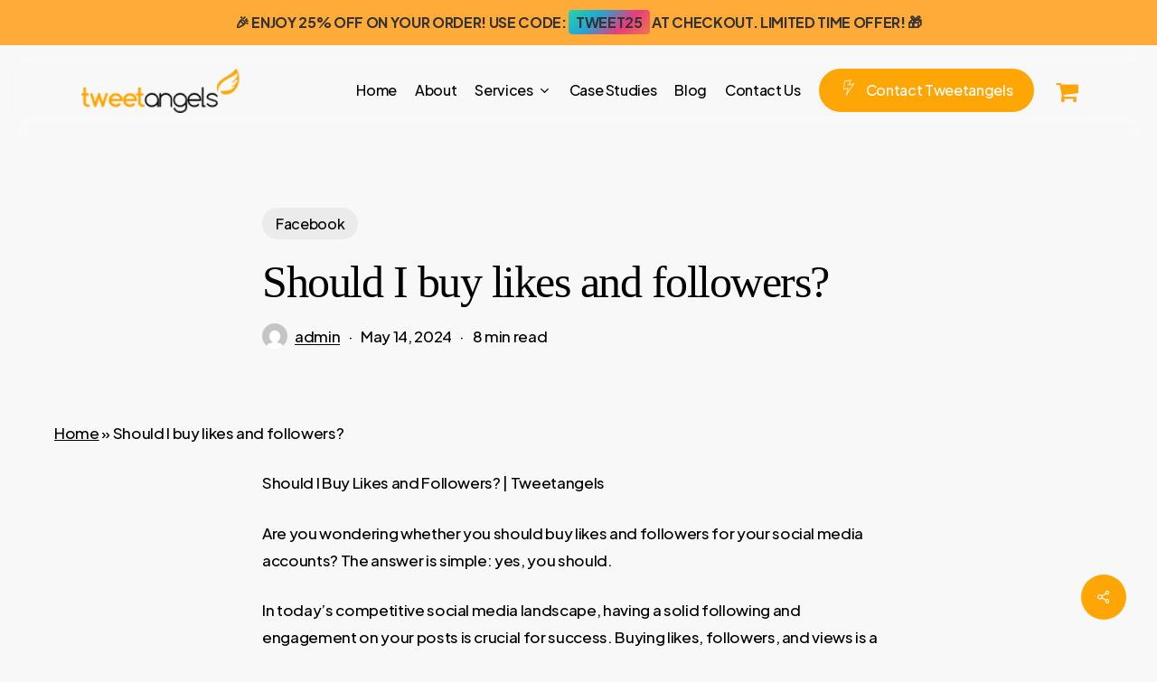

--- FILE ---
content_type: text/html; charset=UTF-8
request_url: https://tweetangels.com/facebook/should-i-buy-likes-and-followers/
body_size: 30100
content:


<!doctype html>
<html lang="en-US" class="no-js">
<head>
	<meta charset="UTF-8">
	<meta name="viewport" content="width=device-width, initial-scale=1, maximum-scale=1, user-scalable=0" /><script type="text/javascript">
/* <![CDATA[ */
window.JetpackScriptData = {"site":{"icon":"https://i0.wp.com/tweetangels.com/wp-content/uploads/2024/04/cropped-logo-1.png?w=64\u0026ssl=1","title":"Tweetangels","host":"unknown","is_wpcom_platform":false}};
/* ]]> */
</script>
<meta name='robots' content='index, follow, max-image-preview:large, max-snippet:-1, max-video-preview:-1' />
	<style>img:is([sizes="auto" i], [sizes^="auto," i]) { contain-intrinsic-size: 3000px 1500px }</style>
	<script>window._wca = window._wca || [];</script>

	<!-- This site is optimized with the Yoast SEO plugin v25.5 - https://yoast.com/wordpress/plugins/seo/ -->
	<title>Should I buy likes and followers? - Tweetangels</title>
	<link rel="canonical" href="https://tweetangels.com/facebook/should-i-buy-likes-and-followers/" />
	<meta property="og:locale" content="en_US" />
	<meta property="og:type" content="article" />
	<meta property="og:title" content="Should I buy likes and followers? - Tweetangels" />
	<meta property="og:description" content="Should I Buy Likes and Followers? | Tweetangels Are you wondering whether you should buy likes and followers for your social media accounts? The answer is simple: yes, you should...." />
	<meta property="og:url" content="https://tweetangels.com/facebook/should-i-buy-likes-and-followers/" />
	<meta property="og:site_name" content="Tweetangels" />
	<meta property="article:published_time" content="2024-05-14T23:55:29+00:00" />
	<meta property="og:image" content="https://tweetangels.com/wp-content/uploads/2024/05/pexels-photo-927629.jpeg" />
	<meta property="og:image:width" content="719" />
	<meta property="og:image:height" content="476" />
	<meta property="og:image:type" content="image/jpeg" />
	<meta name="author" content="admin" />
	<meta name="twitter:card" content="summary_large_image" />
	<meta name="twitter:label1" content="Written by" />
	<meta name="twitter:data1" content="admin" />
	<meta name="twitter:label2" content="Est. reading time" />
	<meta name="twitter:data2" content="7 minutes" />
	<script type="application/ld+json" class="yoast-schema-graph">{"@context":"https://schema.org","@graph":[{"@type":"WebPage","@id":"https://tweetangels.com/facebook/should-i-buy-likes-and-followers/","url":"https://tweetangels.com/facebook/should-i-buy-likes-and-followers/","name":"Should I buy likes and followers? - Tweetangels","isPartOf":{"@id":"https://tweetangels.com/#website"},"primaryImageOfPage":{"@id":"https://tweetangels.com/facebook/should-i-buy-likes-and-followers/#primaryimage"},"image":{"@id":"https://tweetangels.com/facebook/should-i-buy-likes-and-followers/#primaryimage"},"thumbnailUrl":"https://tweetangels.com/wp-content/uploads/2024/05/pexels-photo-927629.jpeg","datePublished":"2024-05-14T23:55:29+00:00","author":{"@id":"https://tweetangels.com/#/schema/person/854f75f9170496fccaaf94b655f93a57"},"breadcrumb":{"@id":"https://tweetangels.com/facebook/should-i-buy-likes-and-followers/#breadcrumb"},"inLanguage":"en-US","potentialAction":[{"@type":"ReadAction","target":["https://tweetangels.com/facebook/should-i-buy-likes-and-followers/"]}]},{"@type":"ImageObject","inLanguage":"en-US","@id":"https://tweetangels.com/facebook/should-i-buy-likes-and-followers/#primaryimage","url":"https://tweetangels.com/wp-content/uploads/2024/05/pexels-photo-927629.jpeg","contentUrl":"https://tweetangels.com/wp-content/uploads/2024/05/pexels-photo-927629.jpeg","width":719,"height":476,"caption":"Why do businesses buy followers?"},{"@type":"BreadcrumbList","@id":"https://tweetangels.com/facebook/should-i-buy-likes-and-followers/#breadcrumb","itemListElement":[{"@type":"ListItem","position":1,"name":"Home","item":"https://tweetangels.com/"},{"@type":"ListItem","position":2,"name":"Should I buy likes and followers?"}]},{"@type":"WebSite","@id":"https://tweetangels.com/#website","url":"https://tweetangels.com/","name":"Tweetangels","description":"","potentialAction":[{"@type":"SearchAction","target":{"@type":"EntryPoint","urlTemplate":"https://tweetangels.com/?s={search_term_string}"},"query-input":{"@type":"PropertyValueSpecification","valueRequired":true,"valueName":"search_term_string"}}],"inLanguage":"en-US"},{"@type":"Person","@id":"https://tweetangels.com/#/schema/person/854f75f9170496fccaaf94b655f93a57","name":"admin","image":{"@type":"ImageObject","inLanguage":"en-US","@id":"https://tweetangels.com/#/schema/person/image/","url":"https://secure.gravatar.com/avatar/12bd6553f84da59ff275a3f3dea1db631efd034a447b76d0715bf61f025462b2?s=96&d=mm&r=g","contentUrl":"https://secure.gravatar.com/avatar/12bd6553f84da59ff275a3f3dea1db631efd034a447b76d0715bf61f025462b2?s=96&d=mm&r=g","caption":"admin"},"sameAs":["https://tweetangels.com"],"url":"https://tweetangels.com/author/admin/"}]}</script>
	<!-- / Yoast SEO plugin. -->


<link rel='dns-prefetch' href='//static.klaviyo.com' />
<link rel='dns-prefetch' href='//stats.wp.com' />
<link rel='dns-prefetch' href='//www.googletagmanager.com' />
<link rel='dns-prefetch' href='//fonts.googleapis.com' />
<link rel='dns-prefetch' href='//use.fontawesome.com' />
<link rel="alternate" type="application/rss+xml" title="Tweetangels &raquo; Feed" href="https://tweetangels.com/feed/" />
<link rel="alternate" type="application/rss+xml" title="Tweetangels &raquo; Comments Feed" href="https://tweetangels.com/comments/feed/" />
<link rel="alternate" type="application/rss+xml" title="Tweetangels &raquo; Should I buy likes and followers? Comments Feed" href="https://tweetangels.com/facebook/should-i-buy-likes-and-followers/feed/" />
<link rel="preload" href="https://tweetangels.com/wp-content/themes/salient/css/fonts/icomoon.woff?v=1.6" as="font" type="font/woff" crossorigin="anonymous"><link rel='stylesheet' id='wp-block-library-css' href='https://tweetangels.com/wp-includes/css/dist/block-library/style.min.css?ver=6.8.3' type='text/css' media='all' />
<style id='classic-theme-styles-inline-css' type='text/css'>
/*! This file is auto-generated */
.wp-block-button__link{color:#fff;background-color:#32373c;border-radius:9999px;box-shadow:none;text-decoration:none;padding:calc(.667em + 2px) calc(1.333em + 2px);font-size:1.125em}.wp-block-file__button{background:#32373c;color:#fff;text-decoration:none}
</style>
<link rel='stylesheet' id='mediaelement-css' href='https://tweetangels.com/wp-includes/js/mediaelement/mediaelementplayer-legacy.min.css?ver=4.2.17' type='text/css' media='all' />
<link rel='stylesheet' id='wp-mediaelement-css' href='https://tweetangels.com/wp-includes/js/mediaelement/wp-mediaelement.min.css?ver=6.8.3' type='text/css' media='all' />
<style id='wp-mediaelement-inline-css' type='text/css'>
body .mejs-container .mejs-controls >.mejs-horizontal-volume-slider{height:26px;width:56px;position:relative;display:block;float:left;}.mejs-controls .mejs-horizontal-volume-slider .mejs-horizontal-volume-total{background:rgba(255,255,255,.33)}.mejs-controls .mejs-button button:focus{outline:none}body[data-button-style*="_rounded"] .mejs-button>button,body[data-button-style^="rounded"] .mejs-controls .mejs-pause button,body .mejs-controls .mejs-pause{border-radius:0!important;}video,audio{visibility:hidden}.mejs-controls .mejs-time-rail .mejs-time-loaded{background-color:rgba(255,255,255,0.3)!important}.mejs-video .mejs-controls .mejs-time-rail{padding-top:12px}.mejs-audio .mejs-controls .mejs-time-rail{padding-top:11px}.mejs-video .mejs-controls .mejs-time-rail .mejs-time-current,.mejs-video .mejs-controls .mejs-time-rail span,.mejs-video .mejs-controls .mejs-time-rail a,.mejs-video .mejs-controls .mejs-time-rail .mejs-time-loaded{height:8px}.mejs-audio .mejs-controls .mejs-time-rail .mejs-time-current,.mejs-audio .mejs-controls .mejs-time-rail span,.mejs-audio .mejs-controls .mejs-time-rail a,.mejs-audio .mejs-controls .mejs-time-rail .mejs-time-loaded{height:8px}#ajax-content-wrap .mejs-container{background-color:transparent;background-image:none!important}.wp-video{margin-bottom:20px;}.wp-video,.mejs-container .mejs-poster img{max-width:none!important;width:100%!important}.wp-video-shortcode.mejs-container .mejs-poster img{visibility:hidden;display:block;margin-bottom:0;}.mejs-container-fullscreen .mejs-poster img{height:100%!important}body .mejs-poster{background-size:cover}body .mejs-container .mejs-controls .mejs-time{opacity:0.8;}body .mejs-controls button{transition:opacity 0.15s ease}body .mejs-controls button:hover,.mejs-controls .mejs-fullscreen-button:hover button{opacity:0.8}#ajax-content-wrap .mejs-controls .mejs-time-rail .mejs-time-total{background-color:rgba(255,255,255,0.25)}.mejs-controls .mejs-horizontal-volume-slider .mejs-horizontal-volume-current{background:transparent!important}body .mejs-controls .mejs-button button{font-size:18px;color:#fff;width:auto;position:relative;display:inline-block;}body .mejs-controls .mejs-button:not(.mejs-replay) button{background-image:none}body .mejs-controls .mejs-button.mejs-replay button{width:20px;}body .mejs-controls button:before{text-decoration:inherit;display:inline-block;speak:none}body .mejs-controls .mejs-play button:before{content:"\e052"}body .mejs-controls .mejs-mute button:before{content:"\e098"}body .mejs-controls .mejs-unmute button:before{content:"\e099"}body .mejs-controls .mejs-fullscreen-button button:before{content:"\e110";font-size:17px}body .mejs-controls .mejs-fullscreen-button.mejs-unfullscreen button:before{content:"\e111"}body .mejs-button.mejs-volume-button{margin-left:5px}body .mejs-controls .mejs-pause{top:2px;left:2px;position:relative;}body .mejs-controls .mejs-pause button{border-left:3px solid #fff;border-right:3px solid #fff;width:9px;height:12px;right:3px;top:2px}#ajax-content-wrap .mejs-container.mejs-audio{height:44px!important;background-color:rgba(0,0,0,1)}#ajax-content-wrap .mejs-container.mejs-audio .mejs-playpause-button{margin-left:0;}body .mejs-container.mejs-audio .mejs-controls{height:42px}body .mejs-container:not(.mejs-audio) .mejs-controls:before{background:linear-gradient(rgba(255,255,255,0) -2%,rgba(0,0,0,0) 35%,rgba(0,0,0,0.04) 44%,rgba(0,0,0,0.8) 100%,rgba(0,0,0,0.6) 100%);position:absolute;bottom:0;left:0;width:100%;height:400%;z-index:11;border-radius:4px;content:" "}body .mfp-wrap .mfp-content .mejs-container:not(.mejs-audio) .mejs-controls:before{border-radius:0;}body .mejs-container .mejs-controls >*{z-index:100;position:relative}body .mejs-container .mejs-controls{background:none!important;height:50px}#ajax-content-wrap .mejs-playpause-button{margin-left:20px}#ajax-content-wrap .mejs-fullscreen-button{margin-right:20px}body .mejs-video .mejs-controls .mejs-time-rail .mejs-time-float{color:#fff;border:none;background-color:transparent}body .mejs-controls .mejs-time-rail .mejs-time-float-corner{border-color:transparent transparent}body .mejs-audio .mejs-controls .mejs-time-rail .mejs-time-float{border:none;background-color:#fff;height:15px;box-shadow:0 2px 12px rgba(0,0,0,0.25)}
</style>
<style id='jetpack-sharing-buttons-style-inline-css' type='text/css'>
.jetpack-sharing-buttons__services-list{display:flex;flex-direction:row;flex-wrap:wrap;gap:0;list-style-type:none;margin:5px;padding:0}.jetpack-sharing-buttons__services-list.has-small-icon-size{font-size:12px}.jetpack-sharing-buttons__services-list.has-normal-icon-size{font-size:16px}.jetpack-sharing-buttons__services-list.has-large-icon-size{font-size:24px}.jetpack-sharing-buttons__services-list.has-huge-icon-size{font-size:36px}@media print{.jetpack-sharing-buttons__services-list{display:none!important}}.editor-styles-wrapper .wp-block-jetpack-sharing-buttons{gap:0;padding-inline-start:0}ul.jetpack-sharing-buttons__services-list.has-background{padding:1.25em 2.375em}
</style>
<link rel='stylesheet' id='wpforms-gutenberg-form-selector-css' href='https://tweetangels.com/wp-content/plugins/wpforms/assets/css/wpforms-full.min.css?ver=1.7.4.2' type='text/css' media='all' />
<style id='global-styles-inline-css' type='text/css'>
:root{--wp--preset--aspect-ratio--square: 1;--wp--preset--aspect-ratio--4-3: 4/3;--wp--preset--aspect-ratio--3-4: 3/4;--wp--preset--aspect-ratio--3-2: 3/2;--wp--preset--aspect-ratio--2-3: 2/3;--wp--preset--aspect-ratio--16-9: 16/9;--wp--preset--aspect-ratio--9-16: 9/16;--wp--preset--color--black: #000000;--wp--preset--color--cyan-bluish-gray: #abb8c3;--wp--preset--color--white: #ffffff;--wp--preset--color--pale-pink: #f78da7;--wp--preset--color--vivid-red: #cf2e2e;--wp--preset--color--luminous-vivid-orange: #ff6900;--wp--preset--color--luminous-vivid-amber: #fcb900;--wp--preset--color--light-green-cyan: #7bdcb5;--wp--preset--color--vivid-green-cyan: #00d084;--wp--preset--color--pale-cyan-blue: #8ed1fc;--wp--preset--color--vivid-cyan-blue: #0693e3;--wp--preset--color--vivid-purple: #9b51e0;--wp--preset--gradient--vivid-cyan-blue-to-vivid-purple: linear-gradient(135deg,rgba(6,147,227,1) 0%,rgb(155,81,224) 100%);--wp--preset--gradient--light-green-cyan-to-vivid-green-cyan: linear-gradient(135deg,rgb(122,220,180) 0%,rgb(0,208,130) 100%);--wp--preset--gradient--luminous-vivid-amber-to-luminous-vivid-orange: linear-gradient(135deg,rgba(252,185,0,1) 0%,rgba(255,105,0,1) 100%);--wp--preset--gradient--luminous-vivid-orange-to-vivid-red: linear-gradient(135deg,rgba(255,105,0,1) 0%,rgb(207,46,46) 100%);--wp--preset--gradient--very-light-gray-to-cyan-bluish-gray: linear-gradient(135deg,rgb(238,238,238) 0%,rgb(169,184,195) 100%);--wp--preset--gradient--cool-to-warm-spectrum: linear-gradient(135deg,rgb(74,234,220) 0%,rgb(151,120,209) 20%,rgb(207,42,186) 40%,rgb(238,44,130) 60%,rgb(251,105,98) 80%,rgb(254,248,76) 100%);--wp--preset--gradient--blush-light-purple: linear-gradient(135deg,rgb(255,206,236) 0%,rgb(152,150,240) 100%);--wp--preset--gradient--blush-bordeaux: linear-gradient(135deg,rgb(254,205,165) 0%,rgb(254,45,45) 50%,rgb(107,0,62) 100%);--wp--preset--gradient--luminous-dusk: linear-gradient(135deg,rgb(255,203,112) 0%,rgb(199,81,192) 50%,rgb(65,88,208) 100%);--wp--preset--gradient--pale-ocean: linear-gradient(135deg,rgb(255,245,203) 0%,rgb(182,227,212) 50%,rgb(51,167,181) 100%);--wp--preset--gradient--electric-grass: linear-gradient(135deg,rgb(202,248,128) 0%,rgb(113,206,126) 100%);--wp--preset--gradient--midnight: linear-gradient(135deg,rgb(2,3,129) 0%,rgb(40,116,252) 100%);--wp--preset--font-size--small: 13px;--wp--preset--font-size--medium: 20px;--wp--preset--font-size--large: 36px;--wp--preset--font-size--x-large: 42px;--wp--preset--spacing--20: 0.44rem;--wp--preset--spacing--30: 0.67rem;--wp--preset--spacing--40: 1rem;--wp--preset--spacing--50: 1.5rem;--wp--preset--spacing--60: 2.25rem;--wp--preset--spacing--70: 3.38rem;--wp--preset--spacing--80: 5.06rem;--wp--preset--shadow--natural: 6px 6px 9px rgba(0, 0, 0, 0.2);--wp--preset--shadow--deep: 12px 12px 50px rgba(0, 0, 0, 0.4);--wp--preset--shadow--sharp: 6px 6px 0px rgba(0, 0, 0, 0.2);--wp--preset--shadow--outlined: 6px 6px 0px -3px rgba(255, 255, 255, 1), 6px 6px rgba(0, 0, 0, 1);--wp--preset--shadow--crisp: 6px 6px 0px rgba(0, 0, 0, 1);}:where(.is-layout-flex){gap: 0.5em;}:where(.is-layout-grid){gap: 0.5em;}body .is-layout-flex{display: flex;}.is-layout-flex{flex-wrap: wrap;align-items: center;}.is-layout-flex > :is(*, div){margin: 0;}body .is-layout-grid{display: grid;}.is-layout-grid > :is(*, div){margin: 0;}:where(.wp-block-columns.is-layout-flex){gap: 2em;}:where(.wp-block-columns.is-layout-grid){gap: 2em;}:where(.wp-block-post-template.is-layout-flex){gap: 1.25em;}:where(.wp-block-post-template.is-layout-grid){gap: 1.25em;}.has-black-color{color: var(--wp--preset--color--black) !important;}.has-cyan-bluish-gray-color{color: var(--wp--preset--color--cyan-bluish-gray) !important;}.has-white-color{color: var(--wp--preset--color--white) !important;}.has-pale-pink-color{color: var(--wp--preset--color--pale-pink) !important;}.has-vivid-red-color{color: var(--wp--preset--color--vivid-red) !important;}.has-luminous-vivid-orange-color{color: var(--wp--preset--color--luminous-vivid-orange) !important;}.has-luminous-vivid-amber-color{color: var(--wp--preset--color--luminous-vivid-amber) !important;}.has-light-green-cyan-color{color: var(--wp--preset--color--light-green-cyan) !important;}.has-vivid-green-cyan-color{color: var(--wp--preset--color--vivid-green-cyan) !important;}.has-pale-cyan-blue-color{color: var(--wp--preset--color--pale-cyan-blue) !important;}.has-vivid-cyan-blue-color{color: var(--wp--preset--color--vivid-cyan-blue) !important;}.has-vivid-purple-color{color: var(--wp--preset--color--vivid-purple) !important;}.has-black-background-color{background-color: var(--wp--preset--color--black) !important;}.has-cyan-bluish-gray-background-color{background-color: var(--wp--preset--color--cyan-bluish-gray) !important;}.has-white-background-color{background-color: var(--wp--preset--color--white) !important;}.has-pale-pink-background-color{background-color: var(--wp--preset--color--pale-pink) !important;}.has-vivid-red-background-color{background-color: var(--wp--preset--color--vivid-red) !important;}.has-luminous-vivid-orange-background-color{background-color: var(--wp--preset--color--luminous-vivid-orange) !important;}.has-luminous-vivid-amber-background-color{background-color: var(--wp--preset--color--luminous-vivid-amber) !important;}.has-light-green-cyan-background-color{background-color: var(--wp--preset--color--light-green-cyan) !important;}.has-vivid-green-cyan-background-color{background-color: var(--wp--preset--color--vivid-green-cyan) !important;}.has-pale-cyan-blue-background-color{background-color: var(--wp--preset--color--pale-cyan-blue) !important;}.has-vivid-cyan-blue-background-color{background-color: var(--wp--preset--color--vivid-cyan-blue) !important;}.has-vivid-purple-background-color{background-color: var(--wp--preset--color--vivid-purple) !important;}.has-black-border-color{border-color: var(--wp--preset--color--black) !important;}.has-cyan-bluish-gray-border-color{border-color: var(--wp--preset--color--cyan-bluish-gray) !important;}.has-white-border-color{border-color: var(--wp--preset--color--white) !important;}.has-pale-pink-border-color{border-color: var(--wp--preset--color--pale-pink) !important;}.has-vivid-red-border-color{border-color: var(--wp--preset--color--vivid-red) !important;}.has-luminous-vivid-orange-border-color{border-color: var(--wp--preset--color--luminous-vivid-orange) !important;}.has-luminous-vivid-amber-border-color{border-color: var(--wp--preset--color--luminous-vivid-amber) !important;}.has-light-green-cyan-border-color{border-color: var(--wp--preset--color--light-green-cyan) !important;}.has-vivid-green-cyan-border-color{border-color: var(--wp--preset--color--vivid-green-cyan) !important;}.has-pale-cyan-blue-border-color{border-color: var(--wp--preset--color--pale-cyan-blue) !important;}.has-vivid-cyan-blue-border-color{border-color: var(--wp--preset--color--vivid-cyan-blue) !important;}.has-vivid-purple-border-color{border-color: var(--wp--preset--color--vivid-purple) !important;}.has-vivid-cyan-blue-to-vivid-purple-gradient-background{background: var(--wp--preset--gradient--vivid-cyan-blue-to-vivid-purple) !important;}.has-light-green-cyan-to-vivid-green-cyan-gradient-background{background: var(--wp--preset--gradient--light-green-cyan-to-vivid-green-cyan) !important;}.has-luminous-vivid-amber-to-luminous-vivid-orange-gradient-background{background: var(--wp--preset--gradient--luminous-vivid-amber-to-luminous-vivid-orange) !important;}.has-luminous-vivid-orange-to-vivid-red-gradient-background{background: var(--wp--preset--gradient--luminous-vivid-orange-to-vivid-red) !important;}.has-very-light-gray-to-cyan-bluish-gray-gradient-background{background: var(--wp--preset--gradient--very-light-gray-to-cyan-bluish-gray) !important;}.has-cool-to-warm-spectrum-gradient-background{background: var(--wp--preset--gradient--cool-to-warm-spectrum) !important;}.has-blush-light-purple-gradient-background{background: var(--wp--preset--gradient--blush-light-purple) !important;}.has-blush-bordeaux-gradient-background{background: var(--wp--preset--gradient--blush-bordeaux) !important;}.has-luminous-dusk-gradient-background{background: var(--wp--preset--gradient--luminous-dusk) !important;}.has-pale-ocean-gradient-background{background: var(--wp--preset--gradient--pale-ocean) !important;}.has-electric-grass-gradient-background{background: var(--wp--preset--gradient--electric-grass) !important;}.has-midnight-gradient-background{background: var(--wp--preset--gradient--midnight) !important;}.has-small-font-size{font-size: var(--wp--preset--font-size--small) !important;}.has-medium-font-size{font-size: var(--wp--preset--font-size--medium) !important;}.has-large-font-size{font-size: var(--wp--preset--font-size--large) !important;}.has-x-large-font-size{font-size: var(--wp--preset--font-size--x-large) !important;}
:where(.wp-block-post-template.is-layout-flex){gap: 1.25em;}:where(.wp-block-post-template.is-layout-grid){gap: 1.25em;}
:where(.wp-block-columns.is-layout-flex){gap: 2em;}:where(.wp-block-columns.is-layout-grid){gap: 2em;}
:root :where(.wp-block-pullquote){font-size: 1.5em;line-height: 1.6;}
</style>
<link rel='stylesheet' id='dashicons-css' href='https://tweetangels.com/wp-includes/css/dashicons.min.css?ver=6.8.3' type='text/css' media='all' />
<link rel='stylesheet' id='admin-bar-css' href='https://tweetangels.com/wp-includes/css/admin-bar.min.css?ver=6.8.3' type='text/css' media='all' />
<style id='admin-bar-inline-css' type='text/css'>

    /* Hide CanvasJS credits for P404 charts specifically */
    #p404RedirectChart .canvasjs-chart-credit {
        display: none !important;
    }
    
    #p404RedirectChart canvas {
        border-radius: 6px;
    }

    .p404-redirect-adminbar-weekly-title {
        font-weight: bold;
        font-size: 14px;
        color: #fff;
        margin-bottom: 6px;
    }

    #wpadminbar #wp-admin-bar-p404_free_top_button .ab-icon:before {
        content: "\f103";
        color: #dc3545;
        top: 3px;
    }
    
    #wp-admin-bar-p404_free_top_button .ab-item {
        min-width: 80px !important;
        padding: 0px !important;
    }
    
    /* Ensure proper positioning and z-index for P404 dropdown */
    .p404-redirect-adminbar-dropdown-wrap { 
        min-width: 0; 
        padding: 0;
        position: static !important;
    }
    
    #wpadminbar #wp-admin-bar-p404_free_top_button_dropdown {
        position: static !important;
    }
    
    #wpadminbar #wp-admin-bar-p404_free_top_button_dropdown .ab-item {
        padding: 0 !important;
        margin: 0 !important;
    }
    
    .p404-redirect-dropdown-container {
        min-width: 340px;
        padding: 18px 18px 12px 18px;
        background: #23282d !important;
        color: #fff;
        border-radius: 12px;
        box-shadow: 0 8px 32px rgba(0,0,0,0.25);
        margin-top: 10px;
        position: relative !important;
        z-index: 999999 !important;
        display: block !important;
        border: 1px solid #444;
    }
    
    /* Ensure P404 dropdown appears on hover */
    #wpadminbar #wp-admin-bar-p404_free_top_button .p404-redirect-dropdown-container { 
        display: none !important;
    }
    
    #wpadminbar #wp-admin-bar-p404_free_top_button:hover .p404-redirect-dropdown-container { 
        display: block !important;
    }
    
    #wpadminbar #wp-admin-bar-p404_free_top_button:hover #wp-admin-bar-p404_free_top_button_dropdown .p404-redirect-dropdown-container {
        display: block !important;
    }
    
    .p404-redirect-card {
        background: #2c3338;
        border-radius: 8px;
        padding: 18px 18px 12px 18px;
        box-shadow: 0 2px 8px rgba(0,0,0,0.07);
        display: flex;
        flex-direction: column;
        align-items: flex-start;
        border: 1px solid #444;
    }
    
    .p404-redirect-btn {
        display: inline-block;
        background: #dc3545;
        color: #fff !important;
        font-weight: bold;
        padding: 5px 22px;
        border-radius: 8px;
        text-decoration: none;
        font-size: 17px;
        transition: background 0.2s, box-shadow 0.2s;
        margin-top: 8px;
        box-shadow: 0 2px 8px rgba(220,53,69,0.15);
        text-align: center;
        line-height: 1.6;
    }
    
    .p404-redirect-btn:hover {
        background: #c82333;
        color: #fff !important;
        box-shadow: 0 4px 16px rgba(220,53,69,0.25);
    }
    
    /* Prevent conflicts with other admin bar dropdowns */
    #wpadminbar .ab-top-menu > li:hover > .ab-item,
    #wpadminbar .ab-top-menu > li.hover > .ab-item {
        z-index: auto;
    }
    
    #wpadminbar #wp-admin-bar-p404_free_top_button:hover > .ab-item {
        z-index: 999998 !important;
    }
    
</style>
<link rel='stylesheet' id='contact-form-7-css' href='https://tweetangels.com/wp-content/plugins/contact-form-7/includes/css/styles.css?ver=6.1' type='text/css' media='all' />
<style id='contact-form-7-inline-css' type='text/css'>
.wpcf7 .wpcf7-recaptcha iframe {margin-bottom: 0;}.wpcf7 .wpcf7-recaptcha[data-align="center"] > div {margin: 0 auto;}.wpcf7 .wpcf7-recaptcha[data-align="right"] > div {margin: 0 0 0 auto;}
</style>
<link rel='stylesheet' id='salient-social-css' href='https://tweetangels.com/wp-content/plugins/salient-social/css/style.css?ver=1.2.3' type='text/css' media='all' />
<style id='salient-social-inline-css' type='text/css'>

  .sharing-default-minimal .nectar-love.loved,
  body .nectar-social[data-color-override="override"].fixed > a:before, 
  body .nectar-social[data-color-override="override"].fixed .nectar-social-inner a,
  .sharing-default-minimal .nectar-social[data-color-override="override"] .nectar-social-inner a:hover,
  .nectar-social.vertical[data-color-override="override"] .nectar-social-inner a:hover {
    background-color: #fea606;
  }
  .nectar-social.hover .nectar-love.loved,
  .nectar-social.hover > .nectar-love-button a:hover,
  .nectar-social[data-color-override="override"].hover > div a:hover,
  #single-below-header .nectar-social[data-color-override="override"].hover > div a:hover,
  .nectar-social[data-color-override="override"].hover .share-btn:hover,
  .sharing-default-minimal .nectar-social[data-color-override="override"] .nectar-social-inner a {
    border-color: #fea606;
  }
  #single-below-header .nectar-social.hover .nectar-love.loved i,
  #single-below-header .nectar-social.hover[data-color-override="override"] a:hover,
  #single-below-header .nectar-social.hover[data-color-override="override"] a:hover i,
  #single-below-header .nectar-social.hover .nectar-love-button a:hover i,
  .nectar-love:hover i,
  .hover .nectar-love:hover .total_loves,
  .nectar-love.loved i,
  .nectar-social.hover .nectar-love.loved .total_loves,
  .nectar-social.hover .share-btn:hover, 
  .nectar-social[data-color-override="override"].hover .nectar-social-inner a:hover,
  .nectar-social[data-color-override="override"].hover > div:hover span,
  .sharing-default-minimal .nectar-social[data-color-override="override"] .nectar-social-inner a:not(:hover) i,
  .sharing-default-minimal .nectar-social[data-color-override="override"] .nectar-social-inner a:not(:hover) {
    color: #fea606;
  }
</style>
<link rel='stylesheet' id='woocommerce-layout-css' href='https://tweetangels.com/wp-content/plugins/woocommerce/assets/css/woocommerce-layout.css?ver=10.0.5' type='text/css' media='all' />
<style id='woocommerce-layout-inline-css' type='text/css'>

	.infinite-scroll .woocommerce-pagination {
		display: none;
	}
</style>
<link rel='stylesheet' id='woocommerce-smallscreen-css' href='https://tweetangels.com/wp-content/plugins/woocommerce/assets/css/woocommerce-smallscreen.css?ver=10.0.5' type='text/css' media='only screen and (max-width: 768px)' />
<link rel='stylesheet' id='woocommerce-general-css' href='https://tweetangels.com/wp-content/plugins/woocommerce/assets/css/woocommerce.css?ver=10.0.5' type='text/css' media='all' />
<style id='woocommerce-inline-inline-css' type='text/css'>
.woocommerce form .form-row .required { visibility: visible; }
</style>
<link rel='stylesheet' id='qi-addons-for-elementor-grid-style-css' href='https://tweetangels.com/wp-content/plugins/qi-addons-for-elementor/assets/css/grid.min.css?ver=1.9.3' type='text/css' media='all' />
<link rel='stylesheet' id='qi-addons-for-elementor-helper-parts-style-css' href='https://tweetangels.com/wp-content/plugins/qi-addons-for-elementor/assets/css/helper-parts.min.css?ver=1.9.3' type='text/css' media='all' />
<link rel='stylesheet' id='qi-addons-for-elementor-style-css' href='https://tweetangels.com/wp-content/plugins/qi-addons-for-elementor/assets/css/main.min.css?ver=1.9.3' type='text/css' media='all' />
<link rel='stylesheet' id='brands-styles-css' href='https://tweetangels.com/wp-content/plugins/woocommerce/assets/css/brands.css?ver=10.0.5' type='text/css' media='all' />
<link rel='stylesheet' id='salient-grid-system-css' href='https://tweetangels.com/wp-content/themes/salient/css/build/grid-system.css?ver=16.0.5' type='text/css' media='all' />
<link rel='stylesheet' id='main-styles-css' href='https://tweetangels.com/wp-content/themes/salient/css/build/style.css?ver=16.0.5' type='text/css' media='all' />
<link rel='stylesheet' id='nectar-header-layout-centered-menu-css' href='https://tweetangels.com/wp-content/themes/salient/css/build/header/header-layout-centered-menu.css?ver=16.0.5' type='text/css' media='all' />
<link rel='stylesheet' id='nectar-single-styles-css' href='https://tweetangels.com/wp-content/themes/salient/css/build/single.css?ver=16.0.5' type='text/css' media='all' />
<link rel='stylesheet' id='nectar-element-recent-posts-css' href='https://tweetangels.com/wp-content/themes/salient/css/build/elements/element-recent-posts.css?ver=16.0.5' type='text/css' media='all' />
<link rel='stylesheet' id='nectar-cf7-css' href='https://tweetangels.com/wp-content/themes/salient/css/build/third-party/cf7.css?ver=16.0.5' type='text/css' media='all' />
<link rel='stylesheet' id='nectar-wpforms-css' href='https://tweetangels.com/wp-content/themes/salient/css/build/third-party/wpforms.css?ver=16.0.5' type='text/css' media='all' />
<link rel='stylesheet' id='nectar_default_font_open_sans-css' href='https://fonts.googleapis.com/css?family=Open+Sans%3A300%2C400%2C600%2C700&#038;subset=latin%2Clatin-ext&#038;display=swap' type='text/css' media='all' />
<link rel='stylesheet' id='responsive-css' href='https://tweetangels.com/wp-content/themes/salient/css/build/responsive.css?ver=16.0.5' type='text/css' media='all' />
<link rel='stylesheet' id='nectar-product-style-classic-css' href='https://tweetangels.com/wp-content/themes/salient/css/build/third-party/woocommerce/product-style-classic.css?ver=16.0.5' type='text/css' media='all' />
<link rel='stylesheet' id='woocommerce-css' href='https://tweetangels.com/wp-content/themes/salient/css/build/woocommerce.css?ver=16.0.5' type='text/css' media='all' />
<link rel='stylesheet' id='select2-css' href='https://tweetangels.com/wp-content/plugins/woocommerce/assets/css/select2.css?ver=10.0.5' type='text/css' media='all' />
<link rel='stylesheet' id='skin-material-css' href='https://tweetangels.com/wp-content/themes/salient/css/build/skin-material.css?ver=16.0.5' type='text/css' media='all' />
<link rel='stylesheet' id='salient-wp-menu-dynamic-css' href='https://tweetangels.com/wp-content/uploads/salient/menu-dynamic.css?ver=83630' type='text/css' media='all' />
<link rel='stylesheet' id='wcpa-frontend-css' href='https://tweetangels.com/wp-content/plugins/woo-custom-product-addons/assets/css/style_1.css?ver=3.0.16' type='text/css' media='all' />
<link rel='stylesheet' id='font-awesome-official-css' href='https://use.fontawesome.com/releases/v6.5.1/css/all.css' type='text/css' media='all' integrity="sha384-t1nt8BQoYMLFN5p42tRAtuAAFQaCQODekUVeKKZrEnEyp4H2R0RHFz0KWpmj7i8g" crossorigin="anonymous" />
<link rel='stylesheet' id='swiper-css' href='https://tweetangels.com/wp-content/plugins/qi-addons-for-elementor/assets/plugins/swiper/8.4.5/swiper.min.css?ver=8.4.5' type='text/css' media='all' />
<link rel='stylesheet' id='dynamic-css-css' href='https://tweetangels.com/wp-content/themes/salient/css/salient-dynamic-styles.css?ver=22182' type='text/css' media='all' />
<style id='dynamic-css-inline-css' type='text/css'>
.single.single-post .container-wrap{padding-top:0;}.main-content .featured-media-under-header{padding:min(6vw,90px) 0;}.featured-media-under-header__featured-media:not([data-has-img="false"]){margin-top:min(6vw,90px);}.featured-media-under-header__featured-media:not([data-format="video"]):not([data-format="audio"]):not([data-has-img="false"]){overflow:hidden;position:relative;padding-bottom:40%;}.featured-media-under-header__meta-wrap{display:flex;flex-wrap:wrap;align-items:center;}.featured-media-under-header__meta-wrap .meta-author{display:inline-flex;align-items:center;}.featured-media-under-header__meta-wrap .meta-author img{margin-right:8px;width:28px;border-radius:100px;}.featured-media-under-header__featured-media .post-featured-img{display:block;line-height:0;top:auto;bottom:0;}.featured-media-under-header__featured-media[data-n-parallax-bg="true"] .post-featured-img{height:calc(100% + 75px);}.featured-media-under-header__featured-media .post-featured-img img{position:absolute;top:0;left:0;width:100%;height:100%;object-fit:cover;object-position:top;}@media only screen and (max-width:690px){.featured-media-under-header__featured-media .post-featured-img{height:calc(100% + 45px);}.featured-media-under-header__meta-wrap{font-size:14px;}}.featured-media-under-header__featured-media[data-align="center"] .post-featured-img img{object-position:center;}.featured-media-under-header__featured-media[data-align="bottom"] .post-featured-img img{object-position:bottom;}.featured-media-under-header h1{margin:max(min(0.35em,35px),20px) 0 max(min(0.25em,25px),15px) 0;}.featured-media-under-header__cat-wrap .meta-category a{line-height:1;padding:7px 15px;margin-right:15px;}.featured-media-under-header__cat-wrap .meta-category a:not(:hover){background-color:rgba(0,0,0,0.05);}.featured-media-under-header__cat-wrap .meta-category a:hover{color:#fff;}.featured-media-under-header__meta-wrap a,.featured-media-under-header__cat-wrap a{color:inherit;}.featured-media-under-header__meta-wrap > span:not(:first-child):not(.rich-snippet-hidden):before{content:"·";padding:0 .5em;}.featured-media-under-header__excerpt{margin:0 0 20px 0;}@media only screen and (min-width:690px){[data-animate="fade_in"] .featured-media-under-header__cat-wrap,[data-animate="fade_in"].featured-media-under-header .entry-title,[data-animate="fade_in"] .featured-media-under-header__meta-wrap,[data-animate="fade_in"] .featured-media-under-header__featured-media,[data-animate="fade_in"] .featured-media-under-header__excerpt,[data-animate="fade_in"].featured-media-under-header + .row .content-inner{opacity:0;transform:translateY(50px);animation:nectar_featured_media_load 1s cubic-bezier(0.25,1,0.5,1) forwards;}[data-animate="fade_in"] .featured-media-under-header__cat-wrap{animation-delay:0.1s;}[data-animate="fade_in"].featured-media-under-header .entry-title{animation-delay:0.2s;}[data-animate="fade_in"] .featured-media-under-header__excerpt{animation-delay:0.3s;}[data-animate="fade_in"] .featured-media-under-header__meta-wrap{animation-delay:0.3s;}[data-animate="fade_in"] .featured-media-under-header__featured-media{animation-delay:0.4s;}[data-animate="fade_in"].featured-media-under-header + .row .content-inner{animation-delay:0.5s;}}@keyframes nectar_featured_media_load{0%{transform:translateY(50px);opacity:0;}100%{transform:translateY(0px);opacity:1;}}#header-space{background-color:#f8f8f8}@media only screen and (min-width:1000px){body #ajax-content-wrap.no-scroll{min-height:calc(100vh - 110px);height:calc(100vh - 110px)!important;}}@media only screen and (min-width:1000px){#page-header-wrap.fullscreen-header,#page-header-wrap.fullscreen-header #page-header-bg,html:not(.nectar-box-roll-loaded) .nectar-box-roll > #page-header-bg.fullscreen-header,.nectar_fullscreen_zoom_recent_projects,#nectar_fullscreen_rows:not(.afterLoaded) > div{height:calc(100vh - 109px);}.wpb_row.vc_row-o-full-height.top-level,.wpb_row.vc_row-o-full-height.top-level > .col.span_12{min-height:calc(100vh - 109px);}html:not(.nectar-box-roll-loaded) .nectar-box-roll > #page-header-bg.fullscreen-header{top:110px;}.nectar-slider-wrap[data-fullscreen="true"]:not(.loaded),.nectar-slider-wrap[data-fullscreen="true"]:not(.loaded) .swiper-container{height:calc(100vh - 108px)!important;}.admin-bar .nectar-slider-wrap[data-fullscreen="true"]:not(.loaded),.admin-bar .nectar-slider-wrap[data-fullscreen="true"]:not(.loaded) .swiper-container{height:calc(100vh - 108px - 32px)!important;}}.admin-bar[class*="page-template-template-no-header"] .wpb_row.vc_row-o-full-height.top-level,.admin-bar[class*="page-template-template-no-header"] .wpb_row.vc_row-o-full-height.top-level > .col.span_12{min-height:calc(100vh - 32px);}body[class*="page-template-template-no-header"] .wpb_row.vc_row-o-full-height.top-level,body[class*="page-template-template-no-header"] .wpb_row.vc_row-o-full-height.top-level > .col.span_12{min-height:100vh;}@media only screen and (max-width:999px){.using-mobile-browser #nectar_fullscreen_rows:not(.afterLoaded):not([data-mobile-disable="on"]) > div{height:calc(100vh - 100px);}.using-mobile-browser .wpb_row.vc_row-o-full-height.top-level,.using-mobile-browser .wpb_row.vc_row-o-full-height.top-level > .col.span_12,[data-permanent-transparent="1"].using-mobile-browser .wpb_row.vc_row-o-full-height.top-level,[data-permanent-transparent="1"].using-mobile-browser .wpb_row.vc_row-o-full-height.top-level > .col.span_12{min-height:calc(100vh - 100px);}html:not(.nectar-box-roll-loaded) .nectar-box-roll > #page-header-bg.fullscreen-header,.nectar_fullscreen_zoom_recent_projects,.nectar-slider-wrap[data-fullscreen="true"]:not(.loaded),.nectar-slider-wrap[data-fullscreen="true"]:not(.loaded) .swiper-container,#nectar_fullscreen_rows:not(.afterLoaded):not([data-mobile-disable="on"]) > div{height:calc(100vh - 47px);}.wpb_row.vc_row-o-full-height.top-level,.wpb_row.vc_row-o-full-height.top-level > .col.span_12{min-height:calc(100vh - 47px);}body[data-transparent-header="false"] #ajax-content-wrap.no-scroll{min-height:calc(100vh - 47px);height:calc(100vh - 47px);}}.post-type-archive-product.woocommerce .container-wrap,.tax-product_cat.woocommerce .container-wrap{background-color:#f6f6f6;}.woocommerce.single-product #single-meta{position:relative!important;top:0!important;margin:0;left:8px;height:auto;}.woocommerce.single-product #single-meta:after{display:block;content:" ";clear:both;height:1px;}.woocommerce ul.products li.product.material,.woocommerce-page ul.products li.product.material{background-color:#ffffff;}.woocommerce ul.products li.product.minimal .product-wrap,.woocommerce ul.products li.product.minimal .background-color-expand,.woocommerce-page ul.products li.product.minimal .product-wrap,.woocommerce-page ul.products li.product.minimal .background-color-expand{background-color:#ffffff;}#ajax-content-wrap .vc_row.left_padding_0px .row_col_wrap_12,.nectar-global-section .vc_row.left_padding_0px .row_col_wrap_12{padding-left:0;}#ajax-content-wrap .vc_row.right_padding_0px .row_col_wrap_12,.nectar-global-section .vc_row.right_padding_0px .row_col_wrap_12{padding-right:0;}.nectar-cta.font_size_desktop_1-1vw,.nectar-cta.font_size_desktop_1-1vw *{font-size:1.1vw;line-height:1.1;}.nectar-cta.font_size_desktop_1-3vw[data-style="underline"],.nectar-cta.font_size_desktop_1-3vw *{line-height:1.5;}.nectar-cta.font_size_desktop_1-3vw,.nectar-cta.font_size_desktop_1-3vw *{font-size:1.3vw;line-height:1.1;}.nectar-split-heading[data-animation-type="line-reveal-by-space"][data-align="left"]{display:flex;justify-content:flex-start;}.nectar-split-heading[data-animation-type="line-reveal-by-space"][data-align="center"]{display:flex;justify-content:center;}.nectar-split-heading[data-animation-type="line-reveal-by-space"][data-align="right"]{display:flex;justify-content:flex-end;}@media only screen and (max-width:1000px){.nectar-split-heading[data-animation-type="line-reveal-by-space"][data-m-align="left"]{display:flex;justify-content:flex-start;}.nectar-split-heading[data-animation-type="line-reveal-by-space"][data-m-align="center"]{display:flex;justify-content:center;}.nectar-split-heading[data-animation-type="line-reveal-by-space"][data-m-align="right"]{display:flex;justify-content:flex-end;}}.centered-text .nectar-split-heading[data-animation-type="line-reveal-by-space"] h1,.centered-text .nectar-split-heading[data-animation-type="line-reveal-by-space"] h2,.centered-text .nectar-split-heading[data-animation-type="line-reveal-by-space"] h3,.centered-text .nectar-split-heading[data-animation-type="line-reveal-by-space"] h4{margin:0 auto;}.nectar-split-heading[data-animation-type="line-reveal-by-space"]:not(.markup-generated){opacity:0;}@media only screen and (max-width:999px){.nectar-split-heading[data-m-rm-animation="true"]{opacity:1!important;}}.nectar-split-heading[data-animation-type="line-reveal-by-space"] > * > span{position:relative;display:inline-block;overflow:hidden;}.nectar-split-heading[data-animation-type="line-reveal-by-space"] span{vertical-align:bottom;}.nectar-split-heading[data-animation-type="line-reveal-by-space"] span,.nectar-split-heading[data-animation-type="line-reveal-by-space"]:not(.markup-generated) > *{line-height:1.2;}.nectar-split-heading[data-animation-type="line-reveal-by-space"][data-stagger="true"]:not([data-text-effect*="letter-reveal"]) span .inner{transition:transform 1.2s cubic-bezier(0.25,1,0.5,1),opacity 1.2s cubic-bezier(0.25,1,0.5,1);}.nectar-split-heading[data-animation-type="line-reveal-by-space"] span .inner{position:relative;display:inline-block;-webkit-transform:translateY(1.3em);transform:translateY(1.3em);}.nectar-split-heading[data-animation-type="line-reveal-by-space"] span .inner.animated{-webkit-transform:none;transform:none;opacity:1;}@media only screen,print{#ajax-content-wrap .font_size_3-5vw.nectar-split-heading,.font_size_3-5vw.nectar-split-heading{font-size:3.5vw!important;}}@media only screen and (min-width:1000px){.nectar-split-heading[data-custom-font-size="true"] h1,.nectar-split-heading[data-custom-font-size="true"] h2,.row .nectar-split-heading[data-custom-font-size="true"] h3,.row .nectar-split-heading[data-custom-font-size="true"] h4,.row .nectar-split-heading[data-custom-font-size="true"] h5,.row .nectar-split-heading[data-custom-font-size="true"] h6,.row .nectar-split-heading[data-custom-font-size="true"] i{font-size:inherit;line-height:inherit;}}.nectar-split-heading .heading-line{display:block;overflow:hidden;position:relative}.nectar-split-heading .heading-line >div{display:block;transform:translateY(200%);-webkit-transform:translateY(200%)}.nectar-split-heading h1{margin-bottom:0}#ajax-content-wrap .nectar-responsive-text *{margin-bottom:0;color:inherit;}#ajax-content-wrap .nectar-responsive-text[class*="font_size"] *{font-size:inherit;line-height:inherit;}.nectar-responsive-text.nectar-link-underline-effect a{text-decoration:none;}.wpb_column.child_column.el_spacing_10px > .vc_column-inner > .wpb_wrapper > div:not(:last-child){margin-bottom:10px;}@media only screen,print{.wpb_column.right_padding_desktop_25pct > .n-sticky > .vc_column-inner{padding-right:25%;}}@media only screen,print{.wpb_column.right_padding_desktop_25pct > .vc_column-inner{padding-right:25%;}}.wpb_column.el_spacing_0px > .vc_column-inner > .wpb_wrapper > div:not(:last-child){margin-bottom:0;}#ajax-content-wrap .vc_row.inner_row.right_padding_50px .row_col_wrap_12_inner,.nectar-global-section .vc_row.inner_row.right_padding_50px .row_col_wrap_12_inner{padding-right:50px;}#ajax-content-wrap .vc_row.inner_row.left_padding_50px .row_col_wrap_12_inner,.nectar-global-section .vc_row.inner_row.left_padding_50px .row_col_wrap_12_inner{padding-left:50px;}@media only screen and (max-width:999px){body .vc_row-fluid:not(.full-width-content) > .span_12 .vc_col-sm-2:not(:last-child):not([class*="vc_col-xs-"]){margin-bottom:25px;}}@media only screen and (min-width :690px) and (max-width :999px){body .vc_col-sm-2{width:31.2%;margin-left:3.1%;}body .full-width-content .vc_col-sm-2{width:33.3%;margin-left:0;}.vc_row-fluid .vc_col-sm-2[class*="vc_col-sm-"]:first-child:not([class*="offset"]),.vc_row-fluid .vc_col-sm-2[class*="vc_col-sm-"]:nth-child(3n+4):not([class*="offset"]){margin-left:0;}}@media only screen and (max-width :690px){body .vc_row-fluid .vc_col-sm-2:not([class*="vc_col-xs"]),body .vc_row-fluid.full-width-content .vc_col-sm-2:not([class*="vc_col-xs"]){width:50%;}.vc_row-fluid .vc_col-sm-2[class*="vc_col-sm-"]:first-child:not([class*="offset"]),.vc_row-fluid .vc_col-sm-2[class*="vc_col-sm-"]:nth-child(2n+3):not([class*="offset"]){margin-left:0;}}@media only screen and (max-width:999px){.vc_row.top_padding_tablet_20pct{padding-top:20%!important;}}@media only screen and (max-width:999px){body .nectar-cta.font_size_tablet_16px,body .nectar-cta.font_size_tablet_16px *{font-size:16px;line-height:1.1;}}@media only screen and (max-width:999px){.vc_row.bottom_padding_tablet_10pct{padding-bottom:10%!important;}}@media only screen and (max-width:999px){.nectar-cta.display_tablet_inherit{display:inherit;}}@media only screen and (max-width:999px){.wpb_column.child_column.mobile-disable-entrance-animation,.wpb_column.child_column.mobile-disable-entrance-animation:not([data-scroll-animation-mobile="true"]) > .vc_column-inner{transform:none!important;opacity:1!important;}.nectar-mask-reveal.mobile-disable-entrance-animation,[data-animation="mask-reveal"].mobile-disable-entrance-animation > .vc_column-inner{clip-path:none!important;}}@media only screen and (max-width:999px){.wpb_column.child_column.bottom_margin_tablet_0px{margin-bottom:0!important;}}@media only screen and (max-width:690px){.nectar-cta.display_phone_inherit{display:inherit;}}@media only screen and (max-width:690px){.wpb_column.child_column.bottom_margin_phone_30px{margin-bottom:30px!important;}}.screen-reader-text,.nectar-skip-to-content:not(:focus){border:0;clip:rect(1px,1px,1px,1px);clip-path:inset(50%);height:1px;margin:-1px;overflow:hidden;padding:0;position:absolute!important;width:1px;word-wrap:normal!important;}.row .col img:not([srcset]){width:auto;}.row .col img.img-with-animation.nectar-lazy:not([srcset]){width:100%;}
</style>
<link rel='stylesheet' id='salient-child-style-css' href='https://tweetangels.com/wp-content/themes/salient-child/style.css?ver=16.0.5' type='text/css' media='all' />
<link rel='stylesheet' id='ekit-widget-styles-css' href='https://tweetangels.com/wp-content/plugins/elementskit-lite/widgets/init/assets/css/widget-styles.css?ver=3.6.0' type='text/css' media='all' />
<link rel='stylesheet' id='ekit-responsive-css' href='https://tweetangels.com/wp-content/plugins/elementskit-lite/widgets/init/assets/css/responsive.css?ver=3.6.0' type='text/css' media='all' />
<link rel='stylesheet' id='elementor-frontend-css' href='https://tweetangels.com/wp-content/plugins/elementor/assets/css/frontend.min.css?ver=3.32.3' type='text/css' media='all' />
<link rel='stylesheet' id='eael-general-css' href='https://tweetangels.com/wp-content/plugins/essential-addons-for-elementor-lite/assets/front-end/css/view/general.min.css?ver=6.2.3' type='text/css' media='all' />
<link rel='stylesheet' id='redux-google-fonts-salient_redux-css' href='https://fonts.googleapis.com/css?family=Plus+Jakarta+Sans%3A700%2C500%2C400%2C300%2C600%7CRockwell%3A300%7CCaveat%3A400&#038;subset=latin&#038;display=swap&#038;ver=6.8.3' type='text/css' media='all' />
<link rel='stylesheet' id='font-awesome-official-v4shim-css' href='https://use.fontawesome.com/releases/v6.5.1/css/v4-shims.css' type='text/css' media='all' integrity="sha384-5Jfdy0XO8+vjCRofsSnGmxGSYjLfsjjTOABKxVr8BkfvlaAm14bIJc7Jcjfq/xQI" crossorigin="anonymous" />
<script type="text/javascript" src="https://tweetangels.com/wp-includes/js/jquery/jquery.min.js?ver=3.7.1" id="jquery-core-js"></script>
<script type="text/javascript" src="https://tweetangels.com/wp-includes/js/jquery/jquery-migrate.min.js?ver=3.4.1" id="jquery-migrate-js"></script>
<script type="text/javascript" id="tp-js-js-extra">
/* <![CDATA[ */
var trustpilot_settings = {"key":"","TrustpilotScriptUrl":"https:\/\/invitejs.trustpilot.com\/tp.min.js","IntegrationAppUrl":"\/\/ecommscript-integrationapp.trustpilot.com","PreviewScriptUrl":"\/\/ecommplugins-scripts.trustpilot.com\/v2.1\/js\/preview.min.js","PreviewCssUrl":"\/\/ecommplugins-scripts.trustpilot.com\/v2.1\/css\/preview.min.css","PreviewWPCssUrl":"\/\/ecommplugins-scripts.trustpilot.com\/v2.1\/css\/preview_wp.css","WidgetScriptUrl":"\/\/widget.trustpilot.com\/bootstrap\/v5\/tp.widget.bootstrap.min.js"};
/* ]]> */
</script>
<script type="text/javascript" src="https://tweetangels.com/wp-content/plugins/trustpilot-reviews/review/assets/js/headerScript.min.js?ver=1.0&#039; async=&#039;async" id="tp-js-js"></script>
<script type="text/javascript" src="https://tweetangels.com/wp-content/plugins/woocommerce/assets/js/jquery-blockui/jquery.blockUI.min.js?ver=2.7.0-wc.10.0.5" id="jquery-blockui-js" data-wp-strategy="defer"></script>
<script type="text/javascript" id="wc-add-to-cart-js-extra">
/* <![CDATA[ */
var wc_add_to_cart_params = {"ajax_url":"\/wp-admin\/admin-ajax.php","wc_ajax_url":"\/?wc-ajax=%%endpoint%%","i18n_view_cart":"View cart","cart_url":"https:\/\/tweetangels.com\/cart\/","is_cart":"","cart_redirect_after_add":"yes"};
/* ]]> */
</script>
<script type="text/javascript" src="https://tweetangels.com/wp-content/plugins/woocommerce/assets/js/frontend/add-to-cart.min.js?ver=10.0.5" id="wc-add-to-cart-js" defer="defer" data-wp-strategy="defer"></script>
<script type="text/javascript" src="https://tweetangels.com/wp-content/plugins/woocommerce/assets/js/js-cookie/js.cookie.min.js?ver=2.1.4-wc.10.0.5" id="js-cookie-js" data-wp-strategy="defer"></script>
<script type="text/javascript" id="WCPAY_ASSETS-js-extra">
/* <![CDATA[ */
var wcpayAssets = {"url":"https:\/\/tweetangels.com\/wp-content\/plugins\/woocommerce-payments\/dist\/"};
/* ]]> */
</script>
<script type="text/javascript" src="https://stats.wp.com/s-202604.js" id="woocommerce-analytics-js" defer="defer" data-wp-strategy="defer"></script>

<!-- Google tag (gtag.js) snippet added by Site Kit -->
<!-- Google Analytics snippet added by Site Kit -->
<script type="text/javascript" src="https://www.googletagmanager.com/gtag/js?id=GT-MRQF7ZN" id="google_gtagjs-js" async></script>
<script type="text/javascript" id="google_gtagjs-js-after">
/* <![CDATA[ */
window.dataLayer = window.dataLayer || [];function gtag(){dataLayer.push(arguments);}
gtag("set","linker",{"domains":["tweetangels.com"]});
gtag("js", new Date());
gtag("set", "developer_id.dZTNiMT", true);
gtag("config", "GT-MRQF7ZN");
 window._googlesitekit = window._googlesitekit || {}; window._googlesitekit.throttledEvents = []; window._googlesitekit.gtagEvent = (name, data) => { var key = JSON.stringify( { name, data } ); if ( !! window._googlesitekit.throttledEvents[ key ] ) { return; } window._googlesitekit.throttledEvents[ key ] = true; setTimeout( () => { delete window._googlesitekit.throttledEvents[ key ]; }, 5 ); gtag( "event", name, { ...data, event_source: "site-kit" } ); }; 
/* ]]> */
</script>
<script type="text/javascript" id="wc-settings-dep-in-header-js-after">
/* <![CDATA[ */
console.warn( "Scripts that have a dependency on [wc-settings, wc-blocks-checkout] must be loaded in the footer, klaviyo-klaviyo-checkout-block-editor-script was registered to load in the header, but has been switched to load in the footer instead. See https://github.com/woocommerce/woocommerce-gutenberg-products-block/pull/5059" );
console.warn( "Scripts that have a dependency on [wc-settings, wc-blocks-checkout] must be loaded in the footer, klaviyo-klaviyo-checkout-block-view-script was registered to load in the header, but has been switched to load in the footer instead. See https://github.com/woocommerce/woocommerce-gutenberg-products-block/pull/5059" );
/* ]]> */
</script>
<link rel="https://api.w.org/" href="https://tweetangels.com/wp-json/" /><link rel="alternate" title="JSON" type="application/json" href="https://tweetangels.com/wp-json/wp/v2/posts/118041" /><link rel="EditURI" type="application/rsd+xml" title="RSD" href="https://tweetangels.com/xmlrpc.php?rsd" />
<meta name="generator" content="WordPress 6.8.3" />
<meta name="generator" content="WooCommerce 10.0.5" />
<link rel='shortlink' href='https://tweetangels.com/?p=118041' />
<link rel="alternate" title="oEmbed (JSON)" type="application/json+oembed" href="https://tweetangels.com/wp-json/oembed/1.0/embed?url=https%3A%2F%2Ftweetangels.com%2Ffacebook%2Fshould-i-buy-likes-and-followers%2F" />
<link rel="alternate" title="oEmbed (XML)" type="text/xml+oembed" href="https://tweetangels.com/wp-json/oembed/1.0/embed?url=https%3A%2F%2Ftweetangels.com%2Ffacebook%2Fshould-i-buy-likes-and-followers%2F&#038;format=xml" />
<meta name="generator" content="Site Kit by Google 1.159.0" /><meta name="google-site-verification" content="UhsGcQljIV4DRKd1cZQIRCsQBy9ptLJW8UPojCealro" /><!-- HubSpot WordPress Plugin v11.1.0: embed JS disabled as a portalId has not yet been configured -->	<style>img#wpstats{display:none}</style>
		<meta name="pinterest-rich-pin" content="false" /><script type="text/javascript"> var root = document.getElementsByTagName( "html" )[0]; root.setAttribute( "class", "js" ); </script>	<noscript><style>.woocommerce-product-gallery{ opacity: 1 !important; }</style></noscript>
	<meta name="generator" content="Elementor 3.32.3; features: additional_custom_breakpoints; settings: css_print_method-external, google_font-enabled, font_display-swap">
			<style>
				.e-con.e-parent:nth-of-type(n+4):not(.e-lazyloaded):not(.e-no-lazyload),
				.e-con.e-parent:nth-of-type(n+4):not(.e-lazyloaded):not(.e-no-lazyload) * {
					background-image: none !important;
				}
				@media screen and (max-height: 1024px) {
					.e-con.e-parent:nth-of-type(n+3):not(.e-lazyloaded):not(.e-no-lazyload),
					.e-con.e-parent:nth-of-type(n+3):not(.e-lazyloaded):not(.e-no-lazyload) * {
						background-image: none !important;
					}
				}
				@media screen and (max-height: 640px) {
					.e-con.e-parent:nth-of-type(n+2):not(.e-lazyloaded):not(.e-no-lazyload),
					.e-con.e-parent:nth-of-type(n+2):not(.e-lazyloaded):not(.e-no-lazyload) * {
						background-image: none !important;
					}
				}
			</style>
			<meta name="generator" content="Powered by WPBakery Page Builder - drag and drop page builder for WordPress."/>
<style>:root{  --wcpaSectionTitleSize:14px;   --wcpaLabelSize:14px;   --wcpaDescSize:13px;   --wcpaErrorSize:13px;   --wcpaLabelWeight:normal;   --wcpaDescWeight:normal;   --wcpaBorderWidth:1px;   --wcpaBorderRadius:6px;   --wcpaInputHeight:45px;   --wcpaCheckLabelSize:14px;   --wcpaCheckBorderWidth:1px;   --wcpaCheckWidth:20px;   --wcpaCheckHeight:20px;   --wcpaCheckBorderRadius:4px;   --wcpaCheckButtonRadius:5px;   --wcpaCheckButtonBorder:2px; }:root{  --wcpaButtonColor:#3340d3;   --wcpaLabelColor:#424242;   --wcpaDescColor:#797979;   --wcpaBorderColor:#c6d0e9;   --wcpaBorderColorFocus:#3561f3;   --wcpaInputBgColor:#FFFFFF;   --wcpaInputColor:#5d5d5d;   --wcpaCheckLabelColor:#4a4a4a;   --wcpaCheckBgColor:#3340d3;   --wcpaCheckBorderColor:#B9CBE3;   --wcpaCheckTickColor:#ffffff;   --wcpaRadioBgColor:#3340d3;   --wcpaRadioBorderColor:#B9CBE3;   --wcpaRadioTickColor:#ffffff;   --wcpaButtonTextColor:#ffffff;   --wcpaErrorColor:#F55050; }:root{}</style>			<style id="wpsp-style-frontend"></style>
			<link rel="icon" href="https://tweetangels.com/wp-content/uploads/2024/04/cropped-logo-1-32x32.png" sizes="32x32" />
<link rel="icon" href="https://tweetangels.com/wp-content/uploads/2024/04/cropped-logo-1-192x192.png" sizes="192x192" />
<link rel="apple-touch-icon" href="https://tweetangels.com/wp-content/uploads/2024/04/cropped-logo-1-180x180.png" />
<meta name="msapplication-TileImage" content="https://tweetangels.com/wp-content/uploads/2024/04/cropped-logo-1-270x270.png" />
		<style type="text/css" id="wp-custom-css">
			/* Product Card CSS  */

#commentform #submit {
    background: #fea606;
}

#pricing-tabs .single-product .span_5.col.single-product-main-image {
    display: none;
}

#pricing-tabs .single-product .summary {
    width: 100%;
    padding-top: 155px;
    margin-top: 50px;
    margin-bottom: unset;
}

#pricing-tabs .single-product .summary h1 {
    font-size: 18px !important;
    line-height: 27px !important;
    min-height: 60px;
    text-align: center;
}

#pricing-tabs .single-product .summary h3 {
    position: absolute;
    top: 0;
    right: 0;
    left: 0;
    text-align: center;
}

#pricing-tabs .single-product .summary .woocommerce-Price-amount.amount bdi {
    color: #ffb050;
    font-weight: bold;
    -webkit-text-fill-color: transparent;
    background-image: linear-gradient(-45deg, #ee7752, #e73c7e, #23a6d5, #23d5ab);
    background-clip: text;
    animation: grow 1.5s infinite alternate;
    background-size: 400% 400%;
    vertical-align: middle;
    font-size: 50px;
    line-height: 60px;
}

#pricing-tabs .single-product .summary .woocommerce-product-details__short-description {
    min-height: 380px;
    text-align: left;
}

#pricing-tabs .single-product .summary .woocommerce-product-details__short-description ul li {
    list-style: none;
    text-align: left;
    margin-bottom: 10px;
    padding-left: 30px;
}

#pricing-tabs .single-product .summary .woocommerce-product-details__short-description ul {
    margin: unset;
}

#pricing-tabs .single-product .summary .woocommerce-product-details__short-description ul li:before {
    position: absolute;
    left: 0;
}


#pricing-tabs .single-product .woocommerce-tabs, #pricing-tabs .single-product section.related.products, #pricing-tabs .single-product .after-product-summary-clear, #pricing-tabs .single-product .nectar-social, #pricing-tabs .single-product .product_meta, #pricing-tabs .single-product .quantity {
    display: none;
}


#pricing-tabs .single-product .wcpa_wrap input {
    border-radius: 40px;
    text-align: center;
}

#pricing-tabs .single-product .wcpa_form_outer {
    margin-bottom: unset;
}

#pricing-tabs .single-product .wcpa_form_outer label {
    display: none;
}

#pricing-tabs .single-product .cart button {
    width: 100% !important;
    padding: 18px 0px !important;
    background: #ffab39;
}

#pricing-tabs .single-product .price {
    position: absolute;
    top: 110px;
    left: 0;
    right: 0;
    text-align: center;
}

#pricing-tabs .single-product .summary .woocommerce-product-details__short-descriptions::before {
    content: "\f16d";
    font-family: 'FontAwesome';
    position: initial;
}

#pricing-tabs .single-product .summary .woocommerce-product-details__short-description::before {
    content: "\f16d";
    font-family: 'FontAwesome';
    position: absolute;
    top: 85px;
    left: 0;
    right: 0;
    font-size: 30px ! IMPORTANT;
    -webkit-text-fill-color: transparent;
    background-image: linear-gradient(-45deg, #ee7752, #e73c7e, #23a6d5, #23d5ab);
    background-clip: text;
    animation: grow 1.5s infinite alternate;
    background-size: 400% 400%;
    text-align: center;
}

.page-id-114924 #pricing-tabs .single-product .summary .woocommerce-product-details__short-description::before {
    content: '\f1be';
    background-image: linear-gradient(-45deg, #ff8a6f, #ff4419);
}

.page-id-114924 #pricing-tabs .single-product .summary .woocommerce-Price-amount.amount bdi {
    background-image: linear-gradient(-45deg, #ff8a6f, #ff4419);
}
.page-id-114932 #pricing-tabs .single-product .summary .woocommerce-product-details__short-description::before, .page-id-114942 #pricing-tabs .single-product .summary .woocommerce-product-details__short-description::before {
    content: '\f179';
}



.page-id-114955 #pricing-tabs .single-product .summary h3, .page-id-114955 #pricing-tabs .single-product .summary .woocommerce-product-details__short-description::before, .page-id-114955 #pricing-tabs .single-product .summary .woocommerce-Price-amount.amount bdi, .page-id-114976 #pricing-tabs .single-product .summary h3, .page-id-114976 #pricing-tabs .single-product .summary .woocommerce-product-details__short-description::before, .page-id-114976 #pricing-tabs .single-product .summary .woocommerce-Price-amount.amount bdi, .page-id-114981 #pricing-tabs .single-product .summary h3, .page-id-114981 #pricing-tabs .single-product .summary .woocommerce-product-details__short-description::before, .page-id-114981 #pricing-tabs .single-product .summary .woocommerce-Price-amount.amount bdi, .page-id-115061 #pricing-tabs .single-product .summary h3, .page-id-115061 #pricing-tabs .single-product .summary .woocommerce-product-details__short-description::before, .page-id-115061 #pricing-tabs .single-product .summary .woocommerce-Price-amount.amount bdi, .page-id-115029 #pricing-tabs .single-product .summary h3, .page-id-115029 #pricing-tabs .single-product .summary .woocommerce-product-details__short-description::before, .page-id-115029 #pricing-tabs .single-product .summary .woocommerce-Price-amount.amount bdi, .page-id-114998 #pricing-tabs .single-product .summary h3, .page-id-114998 #pricing-tabs .single-product .summary .woocommerce-product-details__short-description::before, .page-id-114998 #pricing-tabs .single-product .summary .woocommerce-Price-amount.amount bdi, .page-id-114954 #pricing-tabs .single-product .summary h3, .page-id-114954 #pricing-tabs .single-product .summary .woocommerce-product-details__short-description::before, .page-id-114954 #pricing-tabs .single-product .summary .woocommerce-Price-amount.amount bdi {
    background-image: linear-gradient(-45deg, #010101, #69C9D0, #EE1D52);
}

.page-id-114955 #pricing-tabs .single-product .summary .woocommerce-product-details__short-description::before, .page-id-114976 #pricing-tabs .single-product .summary .woocommerce-product-details__short-description::before, .page-id-114981 #pricing-tabs .single-product .summary .woocommerce-product-details__short-description::before, .page-id-115061 #pricing-tabs .single-product .summary .woocommerce-product-details__short-description::before, .page-id-115029 #pricing-tabs .single-product .summary .woocommerce-product-details__short-description::before, .page-id-114998 #pricing-tabs .single-product .summary .woocommerce-product-details__short-description::before, .page-id-114954 #pricing-tabs .single-product .summary .woocommerce-product-details__short-description::before {
     content: "\e07b";  
}
.page-id-114916 #pricing-tabs .single-product .summary .woocommerce-product-details__short-description::before {
    display: none;
}

.page-id-114916 #pricing-tabs .single-product .price {
    top: 70px;
}

.page-id-114916 #pricing-tabs .single-product .summary {
    padding-top: 120px;
}


.page-id-114908 #pricing-tabs .single-product .summary .woocommerce-product-details__short-description::before {
    content: "\f1bc";
    background-image: linear-gradient(45deg, #1db954, #1db95470);
}

.page-id-114908 #pricing-tabs .single-product .summary h3, .page-id-114908 #pricing-tabs .single-product .summary .woocommerce-Price-amount.amount bdi {
    background-image: linear-gradient(45deg, #1db954, #1db95470);
}




.page-id-114911 #pricing-tabs .single-product .summary .woocommerce-product-details__short-description::before {
    content: "\f1bc";
    background-image: linear-gradient(45deg, #1db954, #1db95470);
}

.page-id-114911 #pricing-tabs .single-product .summary h3, .page-id-114911 #pricing-tabs .single-product .summary .woocommerce-Price-amount.amount bdi {
    background-image: linear-gradient(45deg, #1db954, #1db95470);
}

.page-id-553 #pricing-tabs .single-product .summary .woocommerce-product-details__short-description::before, .page-id-114891 #pricing-tabs .single-product .summary .woocommerce-product-details__short-description::before, .page-id-114899 #pricing-tabs .single-product .summary .woocommerce-product-details__short-description::before, .page-id-114902 #pricing-tabs .single-product .summary .woocommerce-product-details__short-description::before, .page-id-115015 #pricing-tabs .single-product .summary .woocommerce-product-details__short-description::before {
    background-image: linear-gradient(-45deg, #FF0000, #282828);
    content: "\f167";
}

.page-id-553 #pricing-tabs .single-product .summary .woocommerce-Price-amount.amount bdi, .page-id-115015 #pricing-tabs .single-product .summary .woocommerce-Price-amount.amount bdi, .page-id-114902 #pricing-tabs .single-product .summary .woocommerce-Price-amount.amount bdi, .page-id-114899 #pricing-tabs .single-product .summary .woocommerce-Price-amount.amount bdi, .page-id-114891 #pricing-tabs .single-product .summary .woocommerce-Price-amount.amount bdi {
    background-image: linear-gradient(-45deg, #FF0000, #282828);
}

.page-id-114899 #pricing-tabs .single-product .summary h3, .page-id-114902 #pricing-tabs .single-product .summary h3 {
    background-image: linear-gradient(-45deg, #FF0000, #282828);
}

.page-id-402 #pricing-tabs .single-product .summary .woocommerce-product-details__short-description::before {
    content: "\e60d";
    font-family: 'icomoon';
    background-image: linear-gradient(-45deg, #29487D, #9CB2CE);
}

.page-id-402 #pricing-tabs .single-product .summary .woocommerce-Price-amount.amount bdi {
    background-image: linear-gradient(-45deg, #29487D, #9CB2CE);
}

.page-id-406 #pricing-tabs .single-product .summary .woocommerce-product-details__short-description::before {
    content: "\e60d";
    font-family: 'icomoon';
    background-image: linear-gradient(-45deg, #29487D, #9CB2CE);
}

.page-id-406 #pricing-tabs .single-product .summary .woocommerce-Price-amount.amount bdi {
    background-image: linear-gradient(-45deg, #29487D, #9CB2CE);
}

.page-id-404 #pricing-tabs .single-product .summary .woocommerce-product-details__short-description::before {
    content: "\e60d";
    font-family: 'icomoon';
    background-image: linear-gradient(-45deg, #29487D, #9CB2CE);
}

.page-id-404 #pricing-tabs .single-product .summary .woocommerce-Price-amount.amount bdi {
    background-image: linear-gradient(-45deg, #29487D, #9CB2CE);
}


.page-id-115069 #pricing-tabs .single-product .summary .woocommerce-product-details__short-description::before {
    content: "\e60d";
    font-family: 'icomoon';
    background-image: linear-gradient(-45deg, #29487D, #9CB2CE);
}

.page-id-115069 #pricing-tabs .single-product .summary .woocommerce-Price-amount.amount bdi {
    background-image: linear-gradient(-45deg, #29487D, #9CB2CE);
}

.page-id-406 #pricing-tabs .single-product .summary h3, .page-id-114902 #pricing-tabs .single-product .summary h3 {
	background-image: linear-gradient(-45deg, #29487D, #9CB2CE);
}

.page-id-379 #pricing-tabs .single-product .summary h3, .page-id-400 #pricing-tabs .single-product .summary h3 {
    background-image: linear-gradient(-45deg, #1DA1F2, #657786);
}

.page-id-379 #pricing-tabs .single-product .summary .woocommerce-product-details__short-description::before, .page-id-400 #pricing-tabs .single-product .summary .woocommerce-product-details__short-description::before {
    background-image: linear-gradient(-45deg, #1DA1F2, #657786);
    content: "\e61b";
}

.page-id-379 #pricing-tabs .single-product .summary .woocommerce-Price-amount.amount bdi, .page-id-400 #pricing-tabs .single-product .summary .woocommerce-Price-amount.amount bdi {
    background-image: linear-gradient(-45deg, #1DA1F2, #657786);
}

.pck_guranty {
    padding-left: 30px;
    position: relative;
}

.pck_guranty::before {content: "\f00c" !important;font-family: 'FontAwesome';color: #f9a206;position: absolute;left: 0;}


#tab-x-twitter #pricing-tabs .single-product .summary h3, #tab-x-twitter #pricing-tabs .single-product .summary bdi, #tab-x-twitter #pricing-tabs .single-product .summary .woocommerce-product-details__short-description::before {
    background-image: linear-gradient(-45deg, #1DA1F2, #657786) !important;
}
#tab-x-twitter #pricing-tabs .single-product .summary .woocommerce-product-details__short-description::before {
    content: "\e61b";
}


#tab-facebook #pricing-tabs .single-product .summary .woocommerce-product-details__short-description::before {
    content: "\e60d";
    font-family: 'icomoon';
}
#tab-facebook #pricing-tabs .single-product .summary h3, #tab-facebook #pricing-tabs .single-product .summary bdi, #tab-facebook #pricing-tabs .single-product .summary .woocommerce-product-details__short-description::before {
    background-image: linear-gradient(-45deg, #29487D, #9CB2CE) !important;
}


div#tab-youtube #pricing-tabs .single-product .summary .woocommerce-product-details__short-description::before {
    content: "\f167";
}
div#tab-youtube #pricing-tabs .single-product .summary h3, div#tab-youtube #pricing-tabs .single-product .summary bdi, div#tab-youtube #pricing-tabs .single-product .summary .woocommerce-product-details__short-description::before {
    background-image: linear-gradient(-45deg, #FF0000, #282828);
}


#tab-tiktok #pricing-tabs .single-product .summary .woocommerce-product-details__short-description::before {
    content: "\e07b";
}
#tab-tiktok #pricing-tabs .single-product .summary h3, #tab-tiktok #pricing-tabs .single-product .summary bdi, #tab-tiktok #pricing-tabs .single-product .summary .woocommerce-product-details__short-description::before {
    background-image: linear-gradient(-45deg, #010101, #69C9D0, #EE1D52)
}


.wc-block-components-checkout-step__description {
    padding-bottom: 0px !important;
}

.wc-block-components-checkout-step__heading {
    margin: 10px 0px 8px;
}

.wc-block-components-form .wc-block-components-text-input input[type=email], .wc-block-components-form .wc-block-components-text-input input[type=number], .wc-block-components-form .wc-block-components-text-input input[type=tel], .wc-block-components-form .wc-block-components-text-input input[type=text], .wc-block-components-form .wc-block-components-text-input input[type=url], .wc-block-components-text-input input[type=email], .wc-block-components-text-input input[type=number], .wc-block-components-text-input input[type=tel], .wc-block-components-text-input input[type=text], .wc-block-components-text-input input[type=url] {
    padding: 0px 10px 21px;
    font-size: 15px;
    line-height: 15px;
}

.wc-block-components-title.wc-block-components-title {
    line-height: 40px;
}






/* CheckOut Form CSS */





.wc-block-components-text-input.wc-block-components-address-form__address_2 {
    display: none !IMPORTANT;
}

.wc-block-components-form input {
    font-size: 14px !IMPORTANT;
}

.wc-block-components-form label {
    font-size: 14px !IMPORTANT;
}

.wc-block-components-checkout-step__heading {
    margin: 10px 0px !IMPORTANT;
}

.wp-block-woocommerce-checkout {
    padding-top: 0px !IMPORTANT;
}

.wc-block-components-title.wc-block-components-title {
    font-size: 18px !IMPORTANT;
    line-height: 25px !IMPORTANT;
}

.wc-block-checkout__terms {
    margin: 15px 0px !IMPORTANT;
}

#header-outer #top .widget_shopping_cart .widget_shopping_cart_content ul {
    overflow-x: hidden;
}

#header-outer .widget_shopping_cart .cart_list li {align-items: center;}

/* CheckOut Form CSS End */




/* Product Card CSS End  */



@media only screen and (min-width: 300px) and (max-width: 519px){ 



#pricing-tabs .single-product .summary h3 {
    position: absolute;
    top: -7%;
    right: 0;
    left: 0;
    text-align: center;
}

#pricing-tabs .single-product .price {
    position: absolute;
    top: 60px;
    left: 0;
    right: 0;
    text-align: center;
}
#pricing-tabs .single-product .summary .woocommerce-product-details__short-description::before {
    top: 30px;
    left: 0;
    right: 0;
}
#pricing-tabs .single-product .summary .woocommerce-Price-amount.amount bdi {
    font-size: 40px;
    line-height: 50px;
}

.testimonial_slider {
    padding-bottom: 100px !important;
}

.testimonial_slider .flickity-prev-next-button {
    position: relative;
    top: 120px;
}



div#scroll-head {
    padding-top: 20px !important;
    padding-bottom: 20px !important;
}
	
	
}



@media only screen and (min-width: 520px) and (max-width: 767px){ 

#pricing-tabs .single-product .summary h3 {
    position: absolute;
    top: -7%;
    right: 0;
    left: 0;
    text-align: center;
}

#pricing-tabs .single-product .price {
    position: absolute;
    top: 60px;
    left: 0;
    right: 0;
    text-align: center;
}
#pricing-tabs .single-product .summary .woocommerce-product-details__short-description::before {
    top: 30px;
    left: 0;
    right: 0;
}
#pricing-tabs .single-product .summary .woocommerce-Price-amount.amount bdi {
    font-size: 40px;
    line-height: 50px;
}

.testimonial_slider {
    padding-bottom: 0px !important;
}

.testimonial_slider .flickity-prev-next-button {
    position: relative;
    top: -40px;
}


div#scroll-head {
    padding-top: 30px !important;
    padding-bottom: 30px !important;
}

}
@media only screen and (min-width: 1200px) and (max-width: 1366px){ 
.testimonial_slider .flickity-prev-next-button {
    position: relative;
    top: 80px;
}
	
}		</style>
		<noscript><style> .wpb_animate_when_almost_visible { opacity: 1; }</style></noscript>	<meta name="google-site-verification" content="dXhFSO_CTipD5voKL22m13aoRVKwgXpqs-Y0uxU4hog" />
</head><body class="wp-singular post-template-default single single-post postid-118041 single-format-standard wp-theme-salient wp-child-theme-salient-child theme-salient woocommerce-no-js wp-schema-pro-2.7.22 qodef-qi--no-touch qi-addons-for-elementor-1.9.3 material wpb-js-composer js-comp-ver-6.13.1 vc_responsive elementor-default elementor-kit-119980" data-footer-reveal="false" data-footer-reveal-shadow="none" data-header-format="centered-menu" data-body-border="off" data-boxed-style="" data-header-breakpoint="1000" data-dropdown-style="minimal" data-cae="easeOutQuart" data-cad="1400" data-megamenu-width="contained" data-aie="none" data-ls="fancybox" data-apte="standard" data-hhun="1" data-fancy-form-rcs="1" data-form-style="default" data-form-submit="default" data-is="minimal" data-button-style="rounded_shadow" data-user-account-button="false" data-flex-cols="true" data-col-gap="50px" data-header-inherit-rc="false" data-header-search="false" data-animated-anchors="true" data-ajax-transitions="false" data-full-width-header="true" data-slide-out-widget-area="true" data-slide-out-widget-area-style="slide-out-from-right" data-user-set-ocm="off" data-loading-animation="none" data-bg-header="false" data-responsive="1" data-ext-responsive="true" data-ext-padding="60" data-header-resize="0" data-header-color="custom" data-cart="true" data-remove-m-parallax="" data-remove-m-video-bgs="" data-m-animate="1" data-force-header-trans-color="light" data-smooth-scrolling="0" data-permanent-transparent="false" >

<div class="announcement-bar">
<p>🎉 Enjoy 25% OFF on your order! Use code: <strong class="coupon-code">TWEET25</strong> at checkout. Limited time offer! 🎁</p>
</div>

<style>
.announcement-bar {
	background-color: #ffab39;
    color: #333;
    text-align: center;
	padding: 10px 15px;
    position: fixed;
    top: 0;
    width: 100%;
    z-index: 9999;
    height: 50px; /* Adjust height as needed */
    display: flex;
    align-items: center; /* Vertically center the text */
    justify-content: center; /* Horizontally center the text */
}
.announcement-bar p{
	font-weight: 800;
	text-transform: uppercase;
	font-size: 16px;
	padding-bottom: 0 !important;
}
#header-outer, body[data-slide-out-widget-area-style=slide-out-from-right]:not(.nectar-no-flex-height) .ocm-effect-wrap{
	margin-top: 45px !important;
}
.coupon-code{
	background-image: linear-gradient(-45deg, #ee7752, #e73c7e, #23a6d5, #23d5ab);
    padding: 3px 8px;
    /* margin: 0 5px; */
    border-radius: 4px;
}
/* Small devices (mobile phones, 480px and up) */
@media (max-width: 480px) {
	#header-outer, body[data-slide-out-widget-area-style=slide-out-from-right]:not(.nectar-no-flex-height) .ocm-effect-wrap{
		margin-top: 35px !important;
	}
    .announcement-bar {
        height: 50px; /* Increase height further */
        font-size: 12px; /* Adjust font size */
        padding: 0 5px; /* Reduce side padding */
    }

	
   .announcement-bar p{
		font-size: 14px;
		padding: 12px 10px;
		padding-bottom: 12px !important;
	}

	body[data-slide-out-widget-area-style=slide-out-from-right] .slide_out_area_close{
		top: 65px !important;
	}
}

</style>


	
	<script type="text/javascript">
	 (function(window, document) {

		 if(navigator.userAgent.match(/(Android|iPod|iPhone|iPad|BlackBerry|IEMobile|Opera Mini)/)) {
			 document.body.className += " using-mobile-browser mobile ";
		 }

		 if( !("ontouchstart" in window) ) {

			 var body = document.querySelector("body");
			 var winW = window.innerWidth;
			 var bodyW = body.clientWidth;

			 if (winW > bodyW + 4) {
				 body.setAttribute("style", "--scroll-bar-w: " + (winW - bodyW - 4) + "px");
			 } else {
				 body.setAttribute("style", "--scroll-bar-w: 0px");
			 }
		 }

	 })(window, document);
   </script><a href="#ajax-content-wrap" class="nectar-skip-to-content">Skip to main content</a><div class="ocm-effect-wrap"><div class="ocm-effect-wrap-inner">	
	<div id="header-space"  data-header-mobile-fixed='1'></div> 
	
	
		<div id="header-outer" data-has-menu="true" data-has-buttons="yes" data-header-button_style="shadow_hover_scale" data-using-pr-menu="true" data-mobile-fixed="1" data-ptnm="false" data-lhe="animated_underline" data-user-set-bg="#f8f8f8" data-format="centered-menu" data-permanent-transparent="false" data-megamenu-rt="0" data-remove-fixed="0" data-header-resize="0" data-cart="true" data-transparency-option="" data-box-shadow="none" data-shrink-num="6" data-using-secondary="0" data-using-logo="1" data-logo-height="50" data-m-logo-height="24" data-padding="30" data-full-width="true" data-condense="false" >
		
<div id="search-outer" class="nectar">
	<div id="search">
		<div class="container">
			 <div id="search-box">
				 <div class="inner-wrap">
					 <div class="col span_12">
						  <form role="search" action="https://tweetangels.com/" method="GET">
														 <input type="text" name="s" id="s" value="" aria-label="Search" placeholder="Type what you&#039;re looking for" />
							 
						
												</form>
					</div><!--/span_12-->
				</div><!--/inner-wrap-->
			 </div><!--/search-box-->
			 <div id="close"><a href="#"><span class="screen-reader-text">Close Search</span>
				<span class="close-wrap"> <span class="close-line close-line1"></span> <span class="close-line close-line2"></span> </span>				 </a></div>
		 </div><!--/container-->
	</div><!--/search-->
</div><!--/search-outer-->

<header id="top">
	<div class="container">
		<div class="row">
			<div class="col span_3">
								<a id="logo" href="https://tweetangels.com" data-supplied-ml-starting-dark="false" data-supplied-ml-starting="false" data-supplied-ml="false" >
					<img class="stnd skip-lazy dark-version" width="218" height="62" alt="Tweetangels" src="https://tweetangels.com/wp-content/uploads/2024/03/logo.png"  />				</a>
							</div><!--/span_3-->

			<div class="col span_9 col_last">
									<div class="nectar-mobile-only mobile-header"><div class="inner"><ul id="menu-saas-pull-right" class="sf-menu"><li id="menu-item-30" class="menu-item menu-item-type-custom menu-item-object-custom menu-item-home menu-item-btn-style-button_accent-color menu-item-has-icon menu-item-30"><a href="https://tweetangels.com/#cont-fform"><span class="nectar-menu-icon svg-icon"><svg role="presentation" version="1.1" xmlns="http://www.w3.org/2000/svg" width="32" height="32" viewBox="0 0 32 32">
        <path d="M10.959 31.651c-0.093 0-0.191-0.019-0.28-0.060-0.299-0.139-0.451-0.472-0.361-0.789l3.628-12.745-8.113 1.695c-0.217 0.039-0.437-0.024-0.596-0.169-0.159-0.151-0.233-0.369-0.199-0.588l2.456-15.415c0.044-0.268 0.248-0.481 0.512-0.544l11.433-2.667c0.237-0.060 0.492 0.025 0.653 0.211 0.164 0.188 0.208 0.448 0.12 0.677l-3.319 8.601 9.243-2.399c0.268-0.075 0.552 0.031 0.713 0.257 0.159 0.225 0.164 0.528 0.008 0.752l-15.341 22.881c-0.129 0.195-0.341 0.301-0.557 0.301zM14.889 16.513c0.184 0 0.361 0.076 0.487 0.213 0.159 0.169 0.219 0.412 0.153 0.636l-2.773 9.751 12.012-17.916-8.804 2.283c-0.245 0.057-0.5-0.019-0.665-0.2-0.167-0.191-0.212-0.451-0.125-0.685l3.336-8.639-9.775 2.277-2.233 14.021 8.247-1.721c0.049-0.015 0.095-0.020 0.141-0.020z"></path>
        </svg></span><span class="menu-title-text">Contact Tweetangels</span></a></li>
</ul></div></div>
				
						<a id="mobile-cart-link" data-cart-style="dropdown" href="https://tweetangels.com/cart/"><i class="icon-salient-cart"></i><div class="cart-wrap"><span>0 </span></div></a>
															<div class="slide-out-widget-area-toggle mobile-icon slide-out-from-right" data-custom-color="false" data-icon-animation="simple-transform">
						<div> <a href="#sidewidgetarea" role="button" aria-label="Navigation Menu" aria-expanded="false" class="closed">
							<span class="screen-reader-text">Menu</span><span aria-hidden="true"> <i class="lines-button x2"> <i class="lines"></i> </i> </span>
						</a></div>
					</div>
				
									<nav>
													<ul class="sf-menu">
								<li id="menu-item-113" class="menu-item menu-item-type-custom menu-item-object-custom menu-item-home nectar-regular-menu-item menu-item-113"><a href="https://tweetangels.com/"><span class="menu-title-text">Home</span></a></li>
<li id="menu-item-116" class="menu-item menu-item-type-custom menu-item-object-custom nectar-regular-menu-item menu-item-116"><a href="https://tweetangels.com/about/"><span class="menu-title-text">About</span></a></li>
<li id="menu-item-114" class="menu-item menu-item-type-custom menu-item-object-custom menu-item-has-children nectar-regular-menu-item sf-with-ul menu-item-114"><a href="#"><span class="menu-title-text">Services</span><span class="sf-sub-indicator"><i class="fa fa-angle-down icon-in-menu" aria-hidden="true"></i></span></a>
<ul class="sub-menu">
	<li id="menu-item-451" class="menu-item menu-item-type-custom menu-item-object-custom menu-item-has-children nectar-regular-menu-item menu-item-451"><a href="#"><span class="menu-title-text">Instagram</span><span class="sf-sub-indicator"><i class="fa fa-angle-right icon-in-menu" aria-hidden="true"></i></span></a>
	<ul class="sub-menu">
		<li id="menu-item-313" class="menu-item menu-item-type-custom menu-item-object-custom nectar-regular-menu-item menu-item-313"><a href="https://tweetangels.com/weekly-instagram-followers/"><span class="menu-title-text">Weekly Instagram Followers</span></a></li>
		<li id="menu-item-361" class="menu-item menu-item-type-custom menu-item-object-custom menu-item-has-children nectar-regular-menu-item menu-item-361"><a href="#"><span class="menu-title-text">Likes</span><span class="sf-sub-indicator"><i class="fa fa-angle-right icon-in-menu" aria-hidden="true"></i></span></a>
		<ul class="sub-menu">
			<li id="menu-item-360" class="menu-item menu-item-type-custom menu-item-object-custom nectar-regular-menu-item menu-item-360"><a href="https://tweetangels.com/instagram-likes/"><span class="menu-title-text">Instagram Likes</span></a></li>
			<li id="menu-item-116027" class="menu-item menu-item-type-custom menu-item-object-custom nectar-regular-menu-item menu-item-116027"><a href="https://tweetangels.com/auto-likes-plus-impressions/"><span class="menu-title-text">Auto Likes &#038; Impressions</span></a></li>
			<li id="menu-item-116028" class="menu-item menu-item-type-custom menu-item-object-custom nectar-regular-menu-item menu-item-116028"><a href="https://tweetangels.com/instagram-power-likes/"><span class="menu-title-text">Instagram Power Likes</span></a></li>
		</ul>
</li>
		<li id="menu-item-463" class="menu-item menu-item-type-custom menu-item-object-custom nectar-regular-menu-item menu-item-463"><a href="https://tweetangels.com/instagram-power-comments/"><span class="menu-title-text">Instagram Power Comments</span></a></li>
		<li id="menu-item-466" class="menu-item menu-item-type-custom menu-item-object-custom menu-item-has-children nectar-regular-menu-item menu-item-466"><a href="#"><span class="menu-title-text">Views</span><span class="sf-sub-indicator"><i class="fa fa-angle-right icon-in-menu" aria-hidden="true"></i></span></a>
		<ul class="sub-menu">
			<li id="menu-item-467" class="menu-item menu-item-type-custom menu-item-object-custom nectar-regular-menu-item menu-item-467"><a href="https://tweetangels.com/instagram-views/"><span class="menu-title-text">Instagram views</span></a></li>
			<li id="menu-item-468" class="menu-item menu-item-type-custom menu-item-object-custom nectar-regular-menu-item menu-item-468"><a href="https://tweetangels.com/auto-views/"><span class="menu-title-text">Auto Views</span></a></li>
			<li id="menu-item-469" class="menu-item menu-item-type-custom menu-item-object-custom nectar-regular-menu-item menu-item-469"><a href="https://tweetangels.com/story-views/"><span class="menu-title-text">Story Views</span></a></li>
			<li id="menu-item-470" class="menu-item menu-item-type-custom menu-item-object-custom nectar-regular-menu-item menu-item-470"><a href="https://tweetangels.com/ig-live-views/"><span class="menu-title-text">Ig Live Views</span></a></li>
		</ul>
</li>
	</ul>
</li>
	<li id="menu-item-452" class="menu-item menu-item-type-custom menu-item-object-custom menu-item-has-children nectar-regular-menu-item menu-item-452"><a href="#"><span class="menu-title-text">twitter</span><span class="sf-sub-indicator"><i class="fa fa-angle-right icon-in-menu" aria-hidden="true"></i></span></a>
	<ul class="sub-menu">
		<li id="menu-item-471" class="menu-item menu-item-type-custom menu-item-object-custom nectar-regular-menu-item menu-item-471"><a href="https://tweetangels.com/twitter-followers/"><span class="menu-title-text">Twitter Followers</span></a></li>
		<li id="menu-item-473" class="menu-item menu-item-type-custom menu-item-object-custom nectar-regular-menu-item menu-item-473"><a href="https://tweetangels.com/automatic-engagement/"><span class="menu-title-text">Automatic Engagement</span></a></li>
	</ul>
</li>
	<li id="menu-item-453" class="menu-item menu-item-type-custom menu-item-object-custom menu-item-has-children nectar-regular-menu-item menu-item-453"><a href="#"><span class="menu-title-text">facebook</span><span class="sf-sub-indicator"><i class="fa fa-angle-right icon-in-menu" aria-hidden="true"></i></span></a>
	<ul class="sub-menu">
		<li id="menu-item-475" class="menu-item menu-item-type-custom menu-item-object-custom nectar-regular-menu-item menu-item-475"><a href="https://tweetangels.com/facebook-post-likes/"><span class="menu-title-text">Facebook Post Likes</span></a></li>
		<li id="menu-item-476" class="menu-item menu-item-type-custom menu-item-object-custom nectar-regular-menu-item menu-item-476"><a href="https://tweetangels.com/targeted-facebook-likes-2/"><span class="menu-title-text">Targeted Facebook Likes</span></a></li>
		<li id="menu-item-477" class="menu-item menu-item-type-custom menu-item-object-custom nectar-regular-menu-item menu-item-477"><a href="https://tweetangels.com/weekly-facebook-likes/"><span class="menu-title-text">Weekly Facebook Likes</span></a></li>
		<li id="menu-item-474" class="menu-item menu-item-type-custom menu-item-object-custom nectar-regular-menu-item menu-item-474"><a href="https://tweetangels.com/facebook-5-star-review/"><span class="menu-title-text">Facebook 5-Star Review</span></a></li>
	</ul>
</li>
	<li id="menu-item-454" class="menu-item menu-item-type-custom menu-item-object-custom menu-item-has-children nectar-regular-menu-item menu-item-454"><a href="#"><span class="menu-title-text">youtube</span><span class="sf-sub-indicator"><i class="fa fa-angle-right icon-in-menu" aria-hidden="true"></i></span></a>
	<ul class="sub-menu">
		<li id="menu-item-115008" class="menu-item menu-item-type-custom menu-item-object-custom nectar-regular-menu-item menu-item-115008"><a href="https://tweetangels.com/youtube-likes/"><span class="menu-title-text">Youtube Likes</span></a></li>
		<li id="menu-item-115009" class="menu-item menu-item-type-custom menu-item-object-custom nectar-regular-menu-item menu-item-115009"><a href="https://tweetangels.com/youtube-subscribers/"><span class="menu-title-text">Youtube Subscribers</span></a></li>
		<li id="menu-item-115010" class="menu-item menu-item-type-custom menu-item-object-custom nectar-regular-menu-item menu-item-115010"><a href="https://tweetangels.com/youtube-views/"><span class="menu-title-text">Youtube Views</span></a></li>
		<li id="menu-item-115011" class="menu-item menu-item-type-custom menu-item-object-custom nectar-regular-menu-item menu-item-115011"><a href="https://tweetangels.com/youtube-watch-time/"><span class="menu-title-text">Youtube Watch Time</span></a></li>
		<li id="menu-item-115012" class="menu-item menu-item-type-custom menu-item-object-custom nectar-regular-menu-item menu-item-115012"><a href="https://tweetangels.com/youtube-shares/"><span class="menu-title-text">Youtube Shares</span></a></li>
	</ul>
</li>
	<li id="menu-item-455" class="menu-item menu-item-type-custom menu-item-object-custom menu-item-has-children nectar-regular-menu-item menu-item-455"><a href="#"><span class="menu-title-text">Spotify</span><span class="sf-sub-indicator"><i class="fa fa-angle-right icon-in-menu" aria-hidden="true"></i></span></a>
	<ul class="sub-menu">
		<li id="menu-item-115055" class="menu-item menu-item-type-custom menu-item-object-custom nectar-regular-menu-item menu-item-115055"><a href="https://tweetangels.com/spotify-plays/"><span class="menu-title-text">Spotify Plays</span></a></li>
		<li id="menu-item-115056" class="menu-item menu-item-type-custom menu-item-object-custom nectar-regular-menu-item menu-item-115056"><a href="https://tweetangels.com/spotify-followers/"><span class="menu-title-text">Spotify Followers</span></a></li>
	</ul>
</li>
	<li id="menu-item-456" class="menu-item menu-item-type-custom menu-item-object-custom nectar-regular-menu-item menu-item-456"><a href="https://tweetangels.com/packages/"><span class="menu-title-text">Packages</span></a></li>
	<li id="menu-item-457" class="menu-item menu-item-type-custom menu-item-object-custom menu-item-has-children nectar-regular-menu-item menu-item-457"><a href="#"><span class="menu-title-text">Tiktok</span><span class="sf-sub-indicator"><i class="fa fa-angle-right icon-in-menu" aria-hidden="true"></i></span></a>
	<ul class="sub-menu">
		<li id="menu-item-114963" class="menu-item menu-item-type-custom menu-item-object-custom nectar-regular-menu-item menu-item-114963"><a href="https://tweetangels.com/tiktok-auto-views/"><span class="menu-title-text">Tiktok Auto Views</span></a></li>
		<li id="menu-item-114964" class="menu-item menu-item-type-custom menu-item-object-custom nectar-regular-menu-item menu-item-114964"><a href="https://tweetangels.com/tiktok-auto-likes/"><span class="menu-title-text">Tiktok Auto Likes</span></a></li>
		<li id="menu-item-114965" class="menu-item menu-item-type-custom menu-item-object-custom nectar-regular-menu-item menu-item-114965"><a href="https://tweetangels.com/tiktok-live/"><span class="menu-title-text">Tiktok Live</span></a></li>
		<li id="menu-item-114966" class="menu-item menu-item-type-custom menu-item-object-custom nectar-regular-menu-item menu-item-114966"><a href="https://tweetangels.com/tiktok-shares/"><span class="menu-title-text">Tiktok Shares</span></a></li>
		<li id="menu-item-114968" class="menu-item menu-item-type-custom menu-item-object-custom nectar-regular-menu-item menu-item-114968"><a href="https://tweetangels.com/tiktok-auto-share/"><span class="menu-title-text">Tiktok Auto Share</span></a></li>
		<li id="menu-item-114969" class="menu-item menu-item-type-custom menu-item-object-custom nectar-regular-menu-item menu-item-114969"><a href="https://tweetangels.com/tiktok-auto-comment/"><span class="menu-title-text">Tiktok Auto Comment</span></a></li>
		<li id="menu-item-114970" class="menu-item menu-item-type-custom menu-item-object-custom nectar-regular-menu-item menu-item-114970"><a href="https://tweetangels.com/tiktok-followers/"><span class="menu-title-text">Tiktok Followers</span></a></li>
	</ul>
</li>
	<li id="menu-item-458" class="menu-item menu-item-type-custom menu-item-object-custom menu-item-has-children nectar-regular-menu-item menu-item-458"><a href="#"><span class="menu-title-text">Apple music</span><span class="sf-sub-indicator"><i class="fa fa-angle-right icon-in-menu" aria-hidden="true"></i></span></a>
	<ul class="sub-menu">
		<li id="menu-item-114930" class="menu-item menu-item-type-custom menu-item-object-custom nectar-regular-menu-item menu-item-114930"><a href="https://tweetangels.com/us-rating-reviews/"><span class="menu-title-text">US Rating &#038; Reviews</span></a></li>
		<li id="menu-item-114931" class="menu-item menu-item-type-custom menu-item-object-custom nectar-regular-menu-item menu-item-114931"><a href="https://tweetangels.com/uk-rating-reviews/"><span class="menu-title-text">UK Rating &#038; Reviews</span></a></li>
	</ul>
</li>
	<li id="menu-item-460" class="menu-item menu-item-type-custom menu-item-object-custom menu-item-has-children nectar-regular-menu-item menu-item-460"><a href="https://tweetangels.com/soundcloud/"><span class="menu-title-text">Sound Cloud</span><span class="sf-sub-indicator"><i class="fa fa-angle-right icon-in-menu" aria-hidden="true"></i></span></a>
	<ul class="sub-menu">
		<li id="menu-item-114929" class="menu-item menu-item-type-custom menu-item-object-custom nectar-regular-menu-item menu-item-114929"><a href="https://tweetangels.com/soundcloud-likes/"><span class="menu-title-text">Soundcloud Likes</span></a></li>
	</ul>
</li>
	<li id="menu-item-599" class="menu-item menu-item-type-custom menu-item-object-custom menu-item-has-children nectar-regular-menu-item menu-item-599"><a href="https://tweetangels.com/social-media-management/"><span class="menu-title-text">Social Media Management</span><span class="sf-sub-indicator"><i class="fa fa-angle-right icon-in-menu" aria-hidden="true"></i></span></a>
	<ul class="sub-menu">
		<li id="menu-item-461" class="menu-item menu-item-type-custom menu-item-object-custom nectar-regular-menu-item menu-item-461"><a href="https://tweetangels.com/social-media-manangment-x3-pages/"><span class="menu-title-text">Social Media Manangment (x3 Pages)</span></a></li>
	</ul>
</li>
</ul>
</li>
<li id="menu-item-115" class="menu-item menu-item-type-custom menu-item-object-custom nectar-regular-menu-item menu-item-115"><a href="https://tweetangels.com/case-studies/"><span class="menu-title-text">Case Studies</span></a></li>
<li id="menu-item-441" class="menu-item menu-item-type-custom menu-item-object-custom nectar-regular-menu-item menu-item-441"><a href="https://tweetangels.com/blog/"><span class="menu-title-text">Blog</span></a></li>
<li id="menu-item-314" class="menu-item menu-item-type-custom menu-item-object-custom nectar-regular-menu-item menu-item-314"><a href="https://tweetangels.com/contact/"><span class="menu-title-text">Contact Us</span></a></li>
							</ul>
													<ul class="buttons sf-menu" data-user-set-ocm="off">

								<li class="menu-item menu-item-type-custom menu-item-object-custom menu-item-home nectar-regular-menu-item menu-item-btn-style-button_accent-color menu-item-hover-text-reveal-wave menu-item-has-icon menu-item-30"><a href="https://tweetangels.com/#cont-fform"><span class="nectar-menu-icon svg-icon"><svg role="presentation" version="1.1" xmlns="http://www.w3.org/2000/svg" width="32" height="32" viewBox="0 0 32 32">
        <path d="M10.959 31.651c-0.093 0-0.191-0.019-0.28-0.060-0.299-0.139-0.451-0.472-0.361-0.789l3.628-12.745-8.113 1.695c-0.217 0.039-0.437-0.024-0.596-0.169-0.159-0.151-0.233-0.369-0.199-0.588l2.456-15.415c0.044-0.268 0.248-0.481 0.512-0.544l11.433-2.667c0.237-0.060 0.492 0.025 0.653 0.211 0.164 0.188 0.208 0.448 0.12 0.677l-3.319 8.601 9.243-2.399c0.268-0.075 0.552 0.031 0.713 0.257 0.159 0.225 0.164 0.528 0.008 0.752l-15.341 22.881c-0.129 0.195-0.341 0.301-0.557 0.301zM14.889 16.513c0.184 0 0.361 0.076 0.487 0.213 0.159 0.169 0.219 0.412 0.153 0.636l-2.773 9.751 12.012-17.916-8.804 2.283c-0.245 0.057-0.5-0.019-0.665-0.2-0.167-0.191-0.212-0.451-0.125-0.685l3.336-8.639-9.775 2.277-2.233 14.021 8.247-1.721c0.049-0.015 0.095-0.020 0.141-0.020z"></path>
        </svg></span><span class="menu-title-text"><span class="char">C</span><span class="char">o</span><span class="char">n</span><span class="char">t</span><span class="char">a</span><span class="char">c</span><span class="char">t</span> <span class="char">T</span><span class="char">w</span><span class="char">e</span><span class="char">e</span><span class="char">t</span><span class="char">a</span><span class="char">n</span><span class="char">g</span><span class="char">e</span><span class="char">l</span><span class="char">s</span></span></a></li>
<li class="nectar-woo-cart">
			<div class="cart-outer" data-user-set-ocm="off" data-cart-style="dropdown">
				<div class="cart-menu-wrap">
					<div class="cart-menu">
						<a class="cart-contents" href="https://tweetangels.com/cart/"><div class="cart-icon-wrap"><i class="icon-salient-cart" aria-hidden="true"></i> <div class="cart-wrap"><span>0 </span></div> </div></a>
					</div>
				</div>

									<div class="cart-notification">
						<span class="item-name"></span> was successfully added to your cart.					</div>
				
				<div class="widget woocommerce widget_shopping_cart"><div class="widget_shopping_cart_content"></div></div>
			</div>

			</li>
							</ul>
						
					</nav>

					<div class="logo-spacing" data-using-image="true"><img class="hidden-logo" alt="Tweetangels" width="218" height="62" src="https://tweetangels.com/wp-content/uploads/2024/03/logo.png" /></div>
				</div><!--/span_9-->

				
			</div><!--/row-->
					</div><!--/container-->
	</header>		
	</div>
			<div id="ajax-content-wrap">


<div class="container-wrap no-sidebar" data-midnight="dark" data-remove-post-date="0" data-remove-post-author="0" data-remove-post-comment-number="0">
	<div class="container main-content">

		
<div class="row hentry featured-media-under-header" data-animate="none">
  <div class="featured-media-under-header__content">
    <div class="featured-media-under-header__cat-wrap">
    
<span class="meta-category nectar-inherit-label">

<a class="nectar-inherit-border-radius nectar-bg-hover-accent-color facebook" href="https://tweetangels.com/category/facebook/">Facebook</a></span>    </div>

    <h1 class="entry-title">Should I buy likes and followers?</h1>
        <div class="featured-media-under-header__meta-wrap nectar-link-underline-effect">
    <span class="meta-author vcard author"><img alt='admin' src='https://secure.gravatar.com/avatar/12bd6553f84da59ff275a3f3dea1db631efd034a447b76d0715bf61f025462b2?s=40&#038;d=mm&#038;r=g' srcset='https://secure.gravatar.com/avatar/12bd6553f84da59ff275a3f3dea1db631efd034a447b76d0715bf61f025462b2?s=80&#038;d=mm&#038;r=g 2x' class='avatar avatar-40 photo' height='40' width='40' decoding='async'/><span><span class="fn"><a href="https://tweetangels.com/author/admin/" title="Posts by admin" rel="author">admin</a></span></span></span><span class="meta-date date updated">May 14, 2024</span><span class="meta-reading-time">8 min read</span>    </div>

      </div>
  </div>
		<div class="row">

			<p id="breadcrumbs" class="yoast"><span><span><a href="https://tweetangels.com/">Home</a></span> » <span class="breadcrumb_last" aria-current="page">Should I buy likes and followers?</span></span></p>
			<div class="post-area col  span_12 col_last" role="main">

			
<article id="post-118041" class="post-118041 post type-post status-publish format-standard has-post-thumbnail category-facebook">
  
  <div class="inner-wrap">

		<div class="post-content" data-hide-featured-media="1">
      
        <div class="content-inner"><p>Should I Buy Likes and Followers? | Tweetangels</p>
<p>Are you wondering whether you should buy likes and followers for your social media accounts? The answer is simple: yes, you should.</p>
<p>In today&#8217;s competitive social media landscape, having a solid following and engagement on your posts is crucial for success. Buying likes, followers, and views is a quick and effective way to boost your social proof and increase your visibility. Whether you&#8217;re looking to promote your brand, build an online presence, or simply increase your social media influence, purchasing likes and followers can help you achieve your goals faster.</p>
<p>At Tweetangels, we offer a wide range of services for different social media platforms, including Twitter, Youtube, Spotify, Facebook, Instagram, and more. You can buy high-quality followers, likes, views, and other engagement options to enhance your social media presence and reach a wider audience.</p>
<p>One of our most popular services is buying Instagram followers. With our genuine and active followers, you can increase your Instagram following and improve your credibility and influence on the platform. Check out our <a href="https://tweetangels.com/facebook-post-likes/" target="_blank" rel="noopener">Instagram followers</a> page to explore our affordable packages and start growing your Instagram presence today.</p>
<p>Don&#8217;t miss out on the opportunity to level up your social media game. Invest in likes and followers today and see the difference it can make for your online presence.</p>
<h2>Should I buy likes and followers?</h2>
<p>Yes, buying likes and followers can be a strategic move to boost your social media presence. Especially in today&#8217;s competitive digital world, having a strong social media following can significantly impact your credibility and visibility. With Tweetangels, you can trust that you are getting real followers, likes, views and shares at the most competitive prices in the industry. This means you can quickly and effectively increase your social proof without resorting to using bots or fake accounts. Moreover, having a strong following can attract more organic engagement and lead to better opportunities for your brand or business. So, if you&#8217;re looking to enhance your social media presence, buying likes and followers from Tweetangels can be a smart investment for your online success.</p>
<h3>The Benefits of Buying Likes and Followers</h3>
<p>When it comes to building a strong online presence, having a large number of followers and likes can greatly benefit your social media accounts. Buying likes and followers can help boost your credibility and make your profiles appear more popular and engaging to potential new followers. This can lead to an increase in organic growth as more people are likely to follow or like your content when they see that others are doing the same.</p>
<p>Additionally, having a larger number of followers and likes can also help you reach a wider audience and increase your visibility on social media platforms. This can be especially beneficial for businesses and influencers who are looking to promote their products or services to a larger audience. With more followers and likes, your content is more likely to show up on users&#8217; feeds and gain more traction.</p>
<p>Buying likes and followers can also save you time and effort in building your social media presence from scratch. Instead of spending months or even years trying to grow your following organically, purchasing likes and followers can give you a head start and help you achieve your goals more quickly.</p>
<h3>2. The Risks and Consequences of Buying Likes and Followers</h3>
<p>While the idea of buying likes and followers may seem appealing for quickly boosting your social media presence, there are several risks and consequences to consider. One of the main risks is the potential for damaging your credibility and reputation. If it is discovered that a large portion of your followers and likes are purchased, it can negatively impact how your audience perceives you and your brand.</p>
<p>Another consequence is the possibility of being penalized by the social media platforms themselves. Many platforms have strict policies against buying likes and followers, and if they catch you engaging in this practice, they may suspend or even delete your account. Additionally, buying likes and followers can also lead to a decrease in genuine engagement. While your numbers may appear impressive, if your actual engagement doesn&#8217;t align with your follower count, it can raise suspicions and decrease the trust of your audience.</p>
<p>Furthermore, there is a risk of wasting your resources on engagement that ultimately doesn&#8217;t benefit you in the long run. Purchased followers and likes are often inactive accounts or bots, meaning they won&#8217;t contribute to meaningful interactions or conversions. In the end, this can result in a skewed perception of your true reach and impact on social media, which can be damaging to your overall goals and online presence.</p>
<h3>How to Spot a Reliable Provider</h3>
<p>When looking to buy likes and followers for your social media accounts, it&#8217;s crucial to be able to spot a reliable provider. Here are some key factors to consider when evaluating a potential seller:</p>
<ol>
<li> Customer reviews and testimonials: Look for feedback from previous clients to gauge the provider&#8217;s reputation and the quality of their services.</li>
<li> Engagement quality: Check to see if the likes and followers offered are from real, active accounts. Avoid providers who use bots or fake accounts, as this can harm your credibility and result in account suspension.</li>
<li> Transparency and communication: A reliable provider will be open about their services and provide clear communication throughout the buying process. Avoid sellers who make unrealistic promises or pressure you to make a purchase.</li>
<li> Pricing and guarantees: While competitive prices are a plus, be wary of providers offering likes and followers at extremely low prices, as this can be a red flag for low-quality engagement. Additionally, look for sellers who offer guarantees or refunds if the purchased engagement does not meet your expectations.</li>
</ol>
<p>By keeping these factors in mind, you can better identify a reliable provider for purchasing likes and followers for your social media presence.</p>
<h3>Tips for Maximizing the Impact of Bought Engagement</h3>
<p>Once you&#8217;ve made the decision to buy likes and followers, it&#8217;s important to ensure that you&#8217;re making the most of this investment. Here are some tips for maximizing the impact of the engagement you purchase:</p>
<ol>
<li>Engage with your audience: Don&#8217;t just focus on increasing your numbers, but also make an effort to engage with your audience. Respond to comments, ask for feedback, and create a sense of community around your social media presence.</li>
<li>Post high-quality content: The engagement you purchase will only take you so far if your content isn&#8217;t up to par. Make sure you&#8217;re consistently posting high-quality, engaging content that resonates with your audience.</li>
<li>Use strategic targeting: If you&#8217;re purchasing followers or likes for a specific social media platform, consider targeting a particular demographic or audience to ensure that the engagement you&#8217;re buying is reaching the right people.</li>
<li>Monitor and analyze results: Keep a close eye on the impact of the engagement you&#8217;ve purchased. Monitor your analytics and adjust your strategy as needed to make the most of your investment.</li>
<li>Combine with organic growth efforts: Buying likes and followers can be a part of your overall social media strategy, but it shouldn&#8217;t be the only component. Combine your purchased engagement with organic growth efforts to create a well-rounded approach to building your social media presence.</li>
<h2>Conclusion</h2>
<p>When considering whether to buy likes and followers for your social media platforms, it&#8217;s important to weigh the pros and cons. While it may seem tempting to take a shortcut to increase your social media presence, it&#8217;s crucial to consider the authenticity and quality of the likes and followers you are purchasing.</p>
<p>At Tweetangels, we understand the importance of real, authentic engagement, which is why we pride ourselves on offering competitive prices for likes, followers, views, and shares that are mostly real, not bots. Our commitment to providing genuine social proof sets us apart from other services in the industry, giving you the peace of mind that your investment will result in meaningful interaction with your content.</p>
<p>Ultimately, the decision to buy likes and followers is a personal one that should be carefully thought out. It&#8217;s essential to prioritize quality over quantity, and to ensure that the engagement you are purchasing aligns with your brand&#8217;s values and goals. With Tweetangels, you can trust that our services will help you build a genuine and impactful social media presence.</p>
</div>        
      </div><!--/post-content-->
      
    </div><!--/inner-wrap-->
    
</article>
		</div><!--/post-area-->

			
		</div><!--/row-->

		<div class="row">

			<div data-n-parallax-bg="true" data-parallax-speed="subtle" data-post-header-style="image_under" class="blog_next_prev_buttons vc_row-fluid  standard_section" data-style="parallax_next_only" data-midnight="light"> <div class="parallax-layer-wrap"><div class="parallax-layer"><div class="post-bg-img" style="background-image: url(https://tweetangels.com/wp-content/uploads/2024/05/pexels-photo-122383.jpeg);"></div></div></div>
					 <div class="col span_12 dark left">
						 <div class="inner">
							 <span><i class="next-prev-title">Next Post</i></span><a href="https://tweetangels.com/instagram/how-to-recover-followers-on-instagram/" rel="prev"><h3>How to recover followers on Instagram?</h3></a>						 </div>
					 </div>
					 <span class="bg-overlay"></span>
					 <span class="full-link"><a href="https://tweetangels.com/instagram/how-to-recover-followers-on-instagram/" rel="prev">How to recover followers on Instagram?</a></span>

				 
			 </div>

			 <div class="row vc_row-fluid full-width-section related-post-wrap" data-using-post-pagination="true" data-midnight="dark"> <div class="row-bg-wrap"><div class="row-bg"></div></div> <h3 class="related-title ">Related Posts</h3><div class="row span_12 blog-recent related-posts columns-3" data-style="material" data-color-scheme="light">
						<div class="col span_4">
							<div class="inner-wrap post-117978 post type-post status-publish format-standard has-post-thumbnail category-facebook">

								<a href="https://tweetangels.com/facebook/what-is-a-successful-hashtag/" class="img-link"><span class="post-featured-img"><img class="nectar-lazy skip-lazy" height="403" width="600" alt="How to create a content calendar for Facebook?" data-nectar-img-src="https://tweetangels.com/wp-content/uploads/2024/05/pexels-photo-2228555-600x403.jpeg"  src="data:image/svg+xml;charset=utf-8,%3Csvg%20xmlns%3D'http%3A%2F%2Fwww.w3.org%2F2000%2Fsvg'%20viewBox%3D'0%200%20600%20403'%2F%3E" /></span></a>
								<span class="meta-category"><a class="facebook" href="https://tweetangels.com/category/facebook/">Facebook</a></span>
								<a class="entire-meta-link" href="https://tweetangels.com/facebook/what-is-a-successful-hashtag/" aria-label="What is a successful hashtag?"></a>

								<div class="article-content-wrap">
									<div class="post-header">
										<span class="meta">
																					</span>
										<h3 class="title">What is a successful hashtag?</h3>
										<div class="excerpt">What is a successful hashtag? Hashtags have become a fundamental tool for increasing the visibility&hellip;</div>									</div><!--/post-header-->

									<div class="grav-wrap"><img alt='admin' src='https://secure.gravatar.com/avatar/12bd6553f84da59ff275a3f3dea1db631efd034a447b76d0715bf61f025462b2?s=70&#038;d=mm&#038;r=g' srcset='https://secure.gravatar.com/avatar/12bd6553f84da59ff275a3f3dea1db631efd034a447b76d0715bf61f025462b2?s=140&#038;d=mm&#038;r=g 2x' class='avatar avatar-70 photo' height='70' width='70' decoding='async'/><div class="text"> <a href="https://tweetangels.com/author/admin/">admin</a><span>January 19, 2026</span></div></div>								</div>

								
							</div>
						</div>
						
						<div class="col span_4">
							<div class="inner-wrap post-117943 post type-post status-publish format-standard has-post-thumbnail category-facebook">

								<a href="https://tweetangels.com/facebook/how-do-i-start-marketing-on-facebook/" class="img-link"><span class="post-featured-img"><img class="nectar-lazy skip-lazy" height="403" width="600" alt="How to get 100k followers on fb?" data-nectar-img-src="https://tweetangels.com/wp-content/uploads/2024/05/pexels-photo-267399-600x403.jpeg"  src="data:image/svg+xml;charset=utf-8,%3Csvg%20xmlns%3D'http%3A%2F%2Fwww.w3.org%2F2000%2Fsvg'%20viewBox%3D'0%200%20600%20403'%2F%3E" /></span></a>
								<span class="meta-category"><a class="facebook" href="https://tweetangels.com/category/facebook/">Facebook</a></span>
								<a class="entire-meta-link" href="https://tweetangels.com/facebook/how-do-i-start-marketing-on-facebook/" aria-label="How do I start marketing on Facebook?"></a>

								<div class="article-content-wrap">
									<div class="post-header">
										<span class="meta">
																					</span>
										<h3 class="title">How do I start marketing on Facebook?</h3>
										<div class="excerpt">Welcome to Tweetangels, your one-stop shop for all your social media marketing needs! Are you&hellip;</div>									</div><!--/post-header-->

									<div class="grav-wrap"><img alt='admin' src='https://secure.gravatar.com/avatar/12bd6553f84da59ff275a3f3dea1db631efd034a447b76d0715bf61f025462b2?s=70&#038;d=mm&#038;r=g' srcset='https://secure.gravatar.com/avatar/12bd6553f84da59ff275a3f3dea1db631efd034a447b76d0715bf61f025462b2?s=140&#038;d=mm&#038;r=g 2x' class='avatar avatar-70 photo' height='70' width='70' decoding='async'/><div class="text"> <a href="https://tweetangels.com/author/admin/">admin</a><span>December 20, 2025</span></div></div>								</div>

								
							</div>
						</div>
						
						<div class="col span_4">
							<div class="inner-wrap post-117961 post type-post status-publish format-standard has-post-thumbnail category-facebook">

								<a href="https://tweetangels.com/facebook/why-is-my-reach-so-low-on-facebook/" class="img-link"><span class="post-featured-img"><img class="nectar-lazy skip-lazy" height="403" width="600" alt="Why is Facebook&#039;s organic reach so low?" data-nectar-img-src="https://tweetangels.com/wp-content/uploads/2024/05/pexels-photo-1138735-600x403.jpeg"  src="data:image/svg+xml;charset=utf-8,%3Csvg%20xmlns%3D'http%3A%2F%2Fwww.w3.org%2F2000%2Fsvg'%20viewBox%3D'0%200%20600%20403'%2F%3E" /></span></a>
								<span class="meta-category"><a class="facebook" href="https://tweetangels.com/category/facebook/">Facebook</a></span>
								<a class="entire-meta-link" href="https://tweetangels.com/facebook/why-is-my-reach-so-low-on-facebook/" aria-label="Why is my reach so low on Facebook?"></a>

								<div class="article-content-wrap">
									<div class="post-header">
										<span class="meta">
																					</span>
										<h3 class="title">Why is my reach so low on Facebook?</h3>
										<div class="excerpt">If you're wondering "Why is my reach so low on Facebook?", you're not alone. With&hellip;</div>									</div><!--/post-header-->

									<div class="grav-wrap"><img alt='admin' src='https://secure.gravatar.com/avatar/12bd6553f84da59ff275a3f3dea1db631efd034a447b76d0715bf61f025462b2?s=70&#038;d=mm&#038;r=g' srcset='https://secure.gravatar.com/avatar/12bd6553f84da59ff275a3f3dea1db631efd034a447b76d0715bf61f025462b2?s=140&#038;d=mm&#038;r=g 2x' class='avatar avatar-70 photo' height='70' width='70' decoding='async'/><div class="text"> <a href="https://tweetangels.com/author/admin/">admin</a><span>October 27, 2025</span></div></div>								</div>

								
							</div>
						</div>
						</div></div>
			<div class="comments-section" data-author-bio="false">
				
<div class="comment-wrap " data-midnight="dark" data-comments-open="false">


			<!-- If comments are closed. -->
		<!--<p class="nocomments">Comments are closed.</p>-->

	


</div>			</div>

		</div><!--/row-->

	</div><!--/container main-content-->
	<div class="nectar-global-section before-footer"><div class="container normal-container row">
		<div id="footer-sec"  data-column-margin="default" data-midnight="light"  class="wpb_row vc_row-fluid vc_row full-width-content vc_row-o-equal-height vc_row-flex vc_row-o-content-top footer-sec right_padding_0px left_padding_0px top_padding_tablet_20pct bottom_padding_tablet_10pct"  style="padding-top: 100px; padding-bottom: 100px; "><div class="row-bg-wrap" data-bg-animation="none" data-bg-animation-delay="" data-bg-overlay="false"><div class="inner-wrap row-bg-layer" ><div class="row-bg viewport-desktop using-bg-color"  style="background-color: #000000; "></div></div></div><div class="row_col_wrap_12 col span_12 light left">
	<div  class="vc_col-sm-12 wpb_column column_container vc_column_container col no-extra-padding el_spacing_0px inherit_tablet inherit_phone "  data-padding-pos="all" data-has-bg-color="false" data-bg-color="" data-bg-opacity="1" data-animation="" data-delay="0" >
		<div class="vc_column-inner" >
			<div class="wpb_wrapper">
				<div id="ft-inner" data-midnight="" data-column-margin="default" class="wpb_row vc_row-fluid vc_row inner_row vc_row-o-equal-height vc_row-flex vc_row-o-content-middle right_padding_50px left_padding_50px"  style="padding-bottom: 5%; "><div class="row-bg-wrap"> <div class="row-bg" ></div> </div><div class="row_col_wrap_12_inner col span_12  left">
	<div  class="vc_col-sm-8 vc_col-lg-8 vc_col-md-6 wpb_column column_container vc_column_container col child_column bottom_margin_phone_30px right_padding_desktop_25pct "    data-t-w-inherits="small_desktop" data-padding-pos="all" data-has-bg-color="false" data-bg-color="" data-bg-opacity="1" data-animation="" data-delay="0" >
		<div class="vc_column-inner" >
		<div class="wpb_wrapper">
			<div class="nectar-split-heading  font_size_3-5vw " data-align="default" data-m-align="inherit" data-text-effect="default" data-animation-type="line-reveal-by-space" data-animation-delay="0" data-animation-offset="" data-m-rm-animation="" data-stagger="true" data-custom-font-size="true" style="font-size: 3.5vw; line-height: 3.85vw;"><h2 >Scale your brand and earn more revenue</h2></div>
		</div> 
	</div>
	</div> 

	<div  class="vc_col-sm-2 vc_col-lg-2 vc_col-md-3 wpb_column column_container vc_column_container col child_column has-animation no-extra-padding el_spacing_10px bottom_margin_tablet_0px inherit_tablet inherit_phone "    data-t-w-inherits="small_desktop" data-padding-pos="all" data-has-bg-color="false" data-bg-color="" data-bg-opacity="1" data-animation="fade-in-from-bottom" data-delay="150" >
		<div class="vc_column-inner" >
		<div class="wpb_wrapper">
			
<div class="wpb_text_column wpb_content_element " >
	<div class="wpb_wrapper">
		<h5>Connect</h5>
	</div>
</div>



<div class="nectar-cta  alignment_tablet_default alignment_phone_default display_tablet_inherit display_phone_inherit font_size_desktop_1-3vw font_size_tablet_16px " data-color="default" data-using-bg="false" data-display="block" data-style="underline" data-alignment="left" data-text-color="std" style="margin-top: 10px; "><h4> <span class="link_wrap" ><a  class="link_text"  role="button" href="https://tweetangels.com/weekly-instagram-followers/">Instagram Followers</a></span></h4></div><div class="nectar-cta  alignment_tablet_default alignment_phone_default display_tablet_inherit display_phone_inherit font_size_desktop_1-3vw font_size_tablet_16px " data-color="default" data-using-bg="false" data-display="block" data-style="underline" data-alignment="left" data-text-color="std" style="margin-top: 10px; "><h4> <span class="link_wrap" ><a  class="link_text"  role="button" href="https://tweetangels.com/facebook-post-likes/">Facebook Post Likes</a></span></h4></div><div class="nectar-cta  alignment_tablet_default alignment_phone_default display_tablet_inherit display_phone_inherit font_size_desktop_1-3vw font_size_tablet_16px " data-color="default" data-using-bg="false" data-display="block" data-style="underline" data-alignment="left" data-text-color="std" ><h4> <span class="link_wrap" ><a  class="link_text"  role="button" href="https://tweetangels.com/blog/">Blogs</a></span></h4></div>
		</div> 
	</div>
	</div> 

	<div  class="vc_col-sm-2 vc_col-lg-2 vc_col-md-3 wpb_column column_container vc_column_container col child_column has-animation no-extra-padding el_spacing_10px inherit_tablet inherit_phone "    data-t-w-inherits="small_desktop" data-padding-pos="all" data-has-bg-color="false" data-bg-color="" data-bg-opacity="1" data-animation="fade-in-from-bottom" data-delay="300" >
		<div class="vc_column-inner" >
		<div class="wpb_wrapper">
			
<div class="wpb_text_column wpb_content_element " >
	<div class="wpb_wrapper">
		<h5>Contact Us</h5>
	</div>
</div>



<div class="nectar-cta  alignment_tablet_default alignment_phone_default display_tablet_inherit display_phone_inherit font_size_desktop_1-3vw font_size_tablet_16px " data-color="default" data-using-bg="false" data-display="block" data-style="underline" data-alignment="left" data-text-color="std" style="margin-top: 10px; "><h4> <span class="link_wrap" ><a  class="link_text"  role="button" href="tel:+1-323-207-8306">+1-323-207-8306</a></span></h4></div><div class="nectar-cta  alignment_tablet_default alignment_phone_default display_tablet_inherit display_phone_inherit font_size_desktop_1-3vw font_size_tablet_16px " data-color="default" data-using-bg="false" data-display="block" data-style="underline" data-alignment="left" data-text-color="std" ><h4> <span class="link_wrap" ><a class="link_text" role="button" href="/cdn-cgi/l/email-protection#1665777a7365566261737362777871737a653875797b"><span class="__cf_email__" data-cfemail="5023313c3523102427353524313e37353c237e333f3d">[email&#160;protected]</span></a></span></h4></div>
		</div> 
	</div>
	</div> 
</div></div><div id="ft-inner" data-midnight="" data-column-margin="default" class="wpb_row vc_row-fluid vc_row inner_row vc_row-o-equal-height vc_row-flex vc_row-o-content-top right_padding_50px left_padding_50px"  style=""><div class="row-bg-wrap"> <div class="row-bg" ></div> </div><div class="row_col_wrap_12_inner col span_12  left">
	<div  class="vc_col-sm-8 wpb_column column_container vc_column_container col child_column has-animation no-extra-padding bottom_margin_phone_30px inherit_tablet inherit_phone "    data-t-w-inherits="small_desktop" data-padding-pos="all" data-has-bg-color="false" data-bg-color="" data-bg-opacity="1" data-animation="fade-in-from-bottom" data-delay="0" >
		<div class="vc_column-inner" >
		<div class="wpb_wrapper">
			<div class="nectar-cta  alignment_tablet_default alignment_phone_default display_tablet_inherit display_phone_inherit font_size_desktop_1-1vw font_size_tablet_16px " data-color="accent-color" data-using-bg="true" data-style="text-reveal-wave" data-display="block" data-alignment="left" data-text-color="custom" ><h6 style="color: #ffffff;"><span class="link_wrap" style="padding-top: 1em; padding-right: 2em; padding-bottom: 1em; padding-left: 2em;"><a  class="link_text" role="button" href="https://tweetangels.com/#pricing-tabs"><span class="text"><span class="char">G</span><span class="char">e</span><span class="char">t</span> <span class="char">S</span><span class="char">t</span><span class="char">a</span><span class="char">r</span><span class="char">t</span><span class="char">e</span><span class="char">d</span></span></a></span></h6></div>
		</div> 
	</div>
	</div> 

	<div  class="vc_col-sm-4 wpb_column column_container vc_column_container col child_column has-animation no-extra-padding inherit_tablet inherit_phone mobile-disable-entrance-animation "    data-t-w-inherits="small_desktop" data-padding-pos="all" data-has-bg-color="false" data-bg-color="" data-bg-opacity="1" data-animation="fade-in-from-bottom" data-delay="150" data-animation-offset="110%" >
		<div class="vc_column-inner" >
		<div class="wpb_wrapper">
			<div class="nectar-responsive-text nectar-link-underline-effect"><p>©  <span class="nectar-current-year">2026</span>. Copyright TweetAngels.com &#8211; All Rights Reserved</p>
</div>
		</div> 
	</div>
	</div> 
</div></div>
			</div> 
		</div>
	</div> 
</div></div>
</div></div></div><!--/container-wrap-->

<div class="nectar-social fixed" data-position="" data-rm-love="0" data-color-override="override"><a href="#"><i class="icon-default-style steadysets-icon-share"></i></a><div class="nectar-social-inner"><a class='facebook-share nectar-sharing' href='#' title='Share this'> <i class='fa fa-facebook'></i> <span class='social-text'>Share</span> </a><a class='twitter-share nectar-sharing' href='#' title='Tweet this'> <i class='fa fa-twitter'></i> <span class='social-text'>Tweet</span> </a><a class='linkedin-share nectar-sharing' href='#' title='Share this'> <i class='fa fa-linkedin'></i> <span class='social-text'>Share</span> </a><a class='pinterest-share nectar-sharing' href='#' title='Pin this'> <i class='fa fa-pinterest'></i> <span class='social-text'>Pin</span> </a></div></div>


<div id="footer-outer" data-midnight="light" data-cols="5" data-custom-color="false" data-disable-copyright="true" data-matching-section-color="true" data-copyright-line="false" data-using-bg-img="false" data-bg-img-overlay="0.8" data-full-width="false" data-using-widget-area="false" data-link-hover="underline">
	
		
</div><!--/footer-outer-->


	<div id="slide-out-widget-area-bg" class="slide-out-from-right dark">
				</div>

		<div id="slide-out-widget-area" class="slide-out-from-right" data-dropdown-func="default" data-back-txt="Back">

			<div class="inner-wrap">
			<div class="inner" data-prepend-menu-mobile="false">

				<a class="slide_out_area_close" href="#"><span class="screen-reader-text">Close Menu</span>
					<span class="close-wrap"> <span class="close-line close-line1"></span> <span class="close-line close-line2"></span> </span>				</a>


									<div class="off-canvas-menu-container mobile-only" role="navigation">

						
						<ul class="menu">
							<li class="menu-item menu-item-type-custom menu-item-object-custom menu-item-home menu-item-113"><a href="https://tweetangels.com/">Home</a></li>
<li class="menu-item menu-item-type-custom menu-item-object-custom menu-item-116"><a href="https://tweetangels.com/about/">About</a></li>
<li class="menu-item menu-item-type-custom menu-item-object-custom menu-item-has-children menu-item-114"><a href="#">Services</a>
<ul class="sub-menu">
	<li class="menu-item menu-item-type-custom menu-item-object-custom menu-item-has-children menu-item-451"><a href="#">Instagram</a>
	<ul class="sub-menu">
		<li class="menu-item menu-item-type-custom menu-item-object-custom menu-item-313"><a href="https://tweetangels.com/weekly-instagram-followers/">Weekly Instagram Followers</a></li>
		<li class="menu-item menu-item-type-custom menu-item-object-custom menu-item-has-children menu-item-361"><a href="#">Likes</a>
		<ul class="sub-menu">
			<li class="menu-item menu-item-type-custom menu-item-object-custom menu-item-360"><a href="https://tweetangels.com/instagram-likes/">Instagram Likes</a></li>
			<li class="menu-item menu-item-type-custom menu-item-object-custom menu-item-116027"><a href="https://tweetangels.com/auto-likes-plus-impressions/">Auto Likes &#038; Impressions</a></li>
			<li class="menu-item menu-item-type-custom menu-item-object-custom menu-item-116028"><a href="https://tweetangels.com/instagram-power-likes/">Instagram Power Likes</a></li>
		</ul>
</li>
		<li class="menu-item menu-item-type-custom menu-item-object-custom menu-item-463"><a href="https://tweetangels.com/instagram-power-comments/">Instagram Power Comments</a></li>
		<li class="menu-item menu-item-type-custom menu-item-object-custom menu-item-has-children menu-item-466"><a href="#">Views</a>
		<ul class="sub-menu">
			<li class="menu-item menu-item-type-custom menu-item-object-custom menu-item-467"><a href="https://tweetangels.com/instagram-views/">Instagram views</a></li>
			<li class="menu-item menu-item-type-custom menu-item-object-custom menu-item-468"><a href="https://tweetangels.com/auto-views/">Auto Views</a></li>
			<li class="menu-item menu-item-type-custom menu-item-object-custom menu-item-469"><a href="https://tweetangels.com/story-views/">Story Views</a></li>
			<li class="menu-item menu-item-type-custom menu-item-object-custom menu-item-470"><a href="https://tweetangels.com/ig-live-views/">Ig Live Views</a></li>
		</ul>
</li>
	</ul>
</li>
	<li class="menu-item menu-item-type-custom menu-item-object-custom menu-item-has-children menu-item-452"><a href="#">twitter</a>
	<ul class="sub-menu">
		<li class="menu-item menu-item-type-custom menu-item-object-custom menu-item-471"><a href="https://tweetangels.com/twitter-followers/">Twitter Followers</a></li>
		<li class="menu-item menu-item-type-custom menu-item-object-custom menu-item-473"><a href="https://tweetangels.com/automatic-engagement/">Automatic Engagement</a></li>
	</ul>
</li>
	<li class="menu-item menu-item-type-custom menu-item-object-custom menu-item-has-children menu-item-453"><a href="#">facebook</a>
	<ul class="sub-menu">
		<li class="menu-item menu-item-type-custom menu-item-object-custom menu-item-475"><a href="https://tweetangels.com/facebook-post-likes/">Facebook Post Likes</a></li>
		<li class="menu-item menu-item-type-custom menu-item-object-custom menu-item-476"><a href="https://tweetangels.com/targeted-facebook-likes-2/">Targeted Facebook Likes</a></li>
		<li class="menu-item menu-item-type-custom menu-item-object-custom menu-item-477"><a href="https://tweetangels.com/weekly-facebook-likes/">Weekly Facebook Likes</a></li>
		<li class="menu-item menu-item-type-custom menu-item-object-custom menu-item-474"><a href="https://tweetangels.com/facebook-5-star-review/">Facebook 5-Star Review</a></li>
	</ul>
</li>
	<li class="menu-item menu-item-type-custom menu-item-object-custom menu-item-has-children menu-item-454"><a href="#">youtube</a>
	<ul class="sub-menu">
		<li class="menu-item menu-item-type-custom menu-item-object-custom menu-item-115008"><a href="https://tweetangels.com/youtube-likes/">Youtube Likes</a></li>
		<li class="menu-item menu-item-type-custom menu-item-object-custom menu-item-115009"><a href="https://tweetangels.com/youtube-subscribers/">Youtube Subscribers</a></li>
		<li class="menu-item menu-item-type-custom menu-item-object-custom menu-item-115010"><a href="https://tweetangels.com/youtube-views/">Youtube Views</a></li>
		<li class="menu-item menu-item-type-custom menu-item-object-custom menu-item-115011"><a href="https://tweetangels.com/youtube-watch-time/">Youtube Watch Time</a></li>
		<li class="menu-item menu-item-type-custom menu-item-object-custom menu-item-115012"><a href="https://tweetangels.com/youtube-shares/">Youtube Shares</a></li>
	</ul>
</li>
	<li class="menu-item menu-item-type-custom menu-item-object-custom menu-item-has-children menu-item-455"><a href="#">Spotify</a>
	<ul class="sub-menu">
		<li class="menu-item menu-item-type-custom menu-item-object-custom menu-item-115055"><a href="https://tweetangels.com/spotify-plays/">Spotify Plays</a></li>
		<li class="menu-item menu-item-type-custom menu-item-object-custom menu-item-115056"><a href="https://tweetangels.com/spotify-followers/">Spotify Followers</a></li>
	</ul>
</li>
	<li class="menu-item menu-item-type-custom menu-item-object-custom menu-item-456"><a href="https://tweetangels.com/packages/">Packages</a></li>
	<li class="menu-item menu-item-type-custom menu-item-object-custom menu-item-has-children menu-item-457"><a href="#">Tiktok</a>
	<ul class="sub-menu">
		<li class="menu-item menu-item-type-custom menu-item-object-custom menu-item-114963"><a href="https://tweetangels.com/tiktok-auto-views/">Tiktok Auto Views</a></li>
		<li class="menu-item menu-item-type-custom menu-item-object-custom menu-item-114964"><a href="https://tweetangels.com/tiktok-auto-likes/">Tiktok Auto Likes</a></li>
		<li class="menu-item menu-item-type-custom menu-item-object-custom menu-item-114965"><a href="https://tweetangels.com/tiktok-live/">Tiktok Live</a></li>
		<li class="menu-item menu-item-type-custom menu-item-object-custom menu-item-114966"><a href="https://tweetangels.com/tiktok-shares/">Tiktok Shares</a></li>
		<li class="menu-item menu-item-type-custom menu-item-object-custom menu-item-114968"><a href="https://tweetangels.com/tiktok-auto-share/">Tiktok Auto Share</a></li>
		<li class="menu-item menu-item-type-custom menu-item-object-custom menu-item-114969"><a href="https://tweetangels.com/tiktok-auto-comment/">Tiktok Auto Comment</a></li>
		<li class="menu-item menu-item-type-custom menu-item-object-custom menu-item-114970"><a href="https://tweetangels.com/tiktok-followers/">Tiktok Followers</a></li>
	</ul>
</li>
	<li class="menu-item menu-item-type-custom menu-item-object-custom menu-item-has-children menu-item-458"><a href="#">Apple music</a>
	<ul class="sub-menu">
		<li class="menu-item menu-item-type-custom menu-item-object-custom menu-item-114930"><a href="https://tweetangels.com/us-rating-reviews/">US Rating &#038; Reviews</a></li>
		<li class="menu-item menu-item-type-custom menu-item-object-custom menu-item-114931"><a href="https://tweetangels.com/uk-rating-reviews/">UK Rating &#038; Reviews</a></li>
	</ul>
</li>
	<li class="menu-item menu-item-type-custom menu-item-object-custom menu-item-has-children menu-item-460"><a href="https://tweetangels.com/soundcloud/">Sound Cloud</a>
	<ul class="sub-menu">
		<li class="menu-item menu-item-type-custom menu-item-object-custom menu-item-114929"><a href="https://tweetangels.com/soundcloud-likes/">Soundcloud Likes</a></li>
	</ul>
</li>
	<li class="menu-item menu-item-type-custom menu-item-object-custom menu-item-has-children menu-item-599"><a href="https://tweetangels.com/social-media-management/">Social Media Management</a>
	<ul class="sub-menu">
		<li class="menu-item menu-item-type-custom menu-item-object-custom menu-item-461"><a href="https://tweetangels.com/social-media-manangment-x3-pages/">Social Media Manangment (x3 Pages)</a></li>
	</ul>
</li>
</ul>
</li>
<li class="menu-item menu-item-type-custom menu-item-object-custom menu-item-115"><a href="https://tweetangels.com/case-studies/">Case Studies</a></li>
<li class="menu-item menu-item-type-custom menu-item-object-custom menu-item-441"><a href="https://tweetangels.com/blog/">Blog</a></li>
<li class="menu-item menu-item-type-custom menu-item-object-custom menu-item-314"><a href="https://tweetangels.com/contact/">Contact Us</a></li>

						</ul>

						<ul class="menu secondary-header-items">
													</ul>
					</div>
					
				</div>

				<div class="bottom-meta-wrap"></div><!--/bottom-meta-wrap--></div> <!--/inner-wrap-->
				</div>
		
</div> <!--/ajax-content-wrap-->


</div></div><!--/ocm-effect-wrap--><script data-cfasync="false" src="/cdn-cgi/scripts/5c5dd728/cloudflare-static/email-decode.min.js"></script><script type="speculationrules">
{"prefetch":[{"source":"document","where":{"and":[{"href_matches":"\/*"},{"not":{"href_matches":["\/wp-*.php","\/wp-admin\/*","\/wp-content\/uploads\/*","\/wp-content\/*","\/wp-content\/plugins\/*","\/wp-content\/themes\/salient-child\/*","\/wp-content\/themes\/salient\/*","\/*\\?(.+)"]}},{"not":{"selector_matches":"a[rel~=\"nofollow\"]"}},{"not":{"selector_matches":".no-prefetch, .no-prefetch a"}}]},"eagerness":"conservative"}]}
</script>
			<script>
				const lazyloadRunObserver = () => {
					const lazyloadBackgrounds = document.querySelectorAll( `.e-con.e-parent:not(.e-lazyloaded)` );
					const lazyloadBackgroundObserver = new IntersectionObserver( ( entries ) => {
						entries.forEach( ( entry ) => {
							if ( entry.isIntersecting ) {
								let lazyloadBackground = entry.target;
								if( lazyloadBackground ) {
									lazyloadBackground.classList.add( 'e-lazyloaded' );
								}
								lazyloadBackgroundObserver.unobserve( entry.target );
							}
						});
					}, { rootMargin: '200px 0px 200px 0px' } );
					lazyloadBackgrounds.forEach( ( lazyloadBackground ) => {
						lazyloadBackgroundObserver.observe( lazyloadBackground );
					} );
				};
				const events = [
					'DOMContentLoaded',
					'elementor/lazyload/observe',
				];
				events.forEach( ( event ) => {
					document.addEventListener( event, lazyloadRunObserver );
				} );
			</script>
			<script type="text/html" id="wpb-modifications"></script>	<script type='text/javascript'>
		(function () {
			var c = document.body.className;
			c = c.replace(/woocommerce-no-js/, 'woocommerce-js');
			document.body.className = c;
		})();
	</script>
	<link rel='stylesheet' id='wc-stripe-blocks-checkout-style-css' href='https://tweetangels.com/wp-content/plugins/woocommerce-gateway-stripe/build/upe-blocks.css?ver=4635277bd45d4ddad46d2d665fde59b3' type='text/css' media='all' />
<link rel='stylesheet' id='wc-blocks-style-css' href='https://tweetangels.com/wp-content/plugins/woocommerce/assets/client/blocks/wc-blocks.css?ver=wc-10.0.5' type='text/css' media='all' />
<link rel='stylesheet' id='js_composer_front-css' href='https://tweetangels.com/wp-content/plugins/js_composer_salient/assets/css/js_composer.min.css?ver=6.13.1' type='text/css' media='all' />
<link data-pagespeed-no-defer data-nowprocket data-wpacu-skip data-no-optimize data-noptimize rel='stylesheet' id='main-styles-non-critical-css' href='https://tweetangels.com/wp-content/themes/salient/css/build/style-non-critical.css?ver=16.0.5' type='text/css' media='all' />
<link rel='stylesheet' id='font-awesome-css' href='https://tweetangels.com/wp-content/plugins/elementor/assets/lib/font-awesome/css/font-awesome.min.css?ver=4.7.0' type='text/css' media='all' />
<link data-pagespeed-no-defer data-nowprocket data-wpacu-skip data-no-optimize data-noptimize rel='stylesheet' id='nectar-woocommerce-non-critical-css' href='https://tweetangels.com/wp-content/themes/salient/css/build/third-party/woocommerce/woocommerce-non-critical.css?ver=16.0.5' type='text/css' media='all' />
<link data-pagespeed-no-defer data-nowprocket data-wpacu-skip data-no-optimize data-noptimize rel='stylesheet' id='fancyBox-css' href='https://tweetangels.com/wp-content/themes/salient/css/build/plugins/jquery.fancybox.css?ver=3.3.1' type='text/css' media='all' />
<link data-pagespeed-no-defer data-nowprocket data-wpacu-skip data-no-optimize data-noptimize rel='stylesheet' id='nectar-ocm-core-css' href='https://tweetangels.com/wp-content/themes/salient/css/build/off-canvas/core.css?ver=16.0.5' type='text/css' media='all' />
<link data-pagespeed-no-defer data-nowprocket data-wpacu-skip data-no-optimize data-noptimize rel='stylesheet' id='nectar-ocm-slide-out-right-material-css' href='https://tweetangels.com/wp-content/themes/salient/css/build/off-canvas/slide-out-right-material.css?ver=16.0.5' type='text/css' media='all' />
<link data-pagespeed-no-defer data-nowprocket data-wpacu-skip data-no-optimize data-noptimize rel='stylesheet' id='nectar-ocm-slide-out-right-hover-css' href='https://tweetangels.com/wp-content/themes/salient/css/build/off-canvas/slide-out-right-hover.css?ver=16.0.5' type='text/css' media='all' />
<script async src='//static.klaviyo.com/onsite/js/SvfeFP/klaviyo.js?ver=3.4.0'></script><script type="text/javascript" src="https://tweetangels.com/wp-includes/js/dist/hooks.min.js?ver=4d63a3d491d11ffd8ac6" id="wp-hooks-js"></script>
<script type="text/javascript" src="https://tweetangels.com/wp-includes/js/dist/i18n.min.js?ver=5e580eb46a90c2b997e6" id="wp-i18n-js"></script>
<script type="text/javascript" id="wp-i18n-js-after">
/* <![CDATA[ */
wp.i18n.setLocaleData( { 'text direction\u0004ltr': [ 'ltr' ] } );
/* ]]> */
</script>
<script type="text/javascript" src="https://tweetangels.com/wp-content/plugins/contact-form-7/includes/swv/js/index.js?ver=6.1" id="swv-js"></script>
<script type="text/javascript" id="contact-form-7-js-before">
/* <![CDATA[ */
var wpcf7 = {
    "api": {
        "root": "https:\/\/tweetangels.com\/wp-json\/",
        "namespace": "contact-form-7\/v1"
    }
};
/* ]]> */
</script>
<script type="text/javascript" src="https://tweetangels.com/wp-content/plugins/contact-form-7/includes/js/index.js?ver=6.1" id="contact-form-7-js"></script>
<script type="text/javascript" id="salient-social-js-extra">
/* <![CDATA[ */
var nectarLove = {"ajaxurl":"https:\/\/tweetangels.com\/wp-admin\/admin-ajax.php","postID":"118041","rooturl":"https:\/\/tweetangels.com","loveNonce":"7cc3eb01d5"};
/* ]]> */
</script>
<script type="text/javascript" src="https://tweetangels.com/wp-content/plugins/salient-social/js/salient-social.js?ver=1.2.3" id="salient-social-js"></script>
<script type="text/javascript" id="woocommerce-js-extra">
/* <![CDATA[ */
var woocommerce_params = {"ajax_url":"\/wp-admin\/admin-ajax.php","wc_ajax_url":"\/?wc-ajax=%%endpoint%%","i18n_password_show":"Show password","i18n_password_hide":"Hide password"};
/* ]]> */
</script>
<script type="text/javascript" src="https://tweetangels.com/wp-content/plugins/woocommerce/assets/js/frontend/woocommerce.min.js?ver=10.0.5" id="woocommerce-js" data-wp-strategy="defer"></script>
<script type="text/javascript" src="https://tweetangels.com/wp-includes/js/jquery/ui/core.min.js?ver=1.13.3" id="jquery-ui-core-js"></script>
<script type="text/javascript" id="qi-addons-for-elementor-script-js-extra">
/* <![CDATA[ */
var qodefQiAddonsGlobal = {"vars":{"adminBarHeight":0,"iconArrowLeft":"<svg  xmlns=\"http:\/\/www.w3.org\/2000\/svg\" x=\"0px\" y=\"0px\" viewBox=\"0 0 34.2 32.3\" xml:space=\"preserve\" style=\"stroke-width: 2;\"><line x1=\"0.5\" y1=\"16\" x2=\"33.5\" y2=\"16\"\/><line x1=\"0.3\" y1=\"16.5\" x2=\"16.2\" y2=\"0.7\"\/><line x1=\"0\" y1=\"15.4\" x2=\"16.2\" y2=\"31.6\"\/><\/svg>","iconArrowRight":"<svg  xmlns=\"http:\/\/www.w3.org\/2000\/svg\" x=\"0px\" y=\"0px\" viewBox=\"0 0 34.2 32.3\" xml:space=\"preserve\" style=\"stroke-width: 2;\"><line x1=\"0\" y1=\"16\" x2=\"33\" y2=\"16\"\/><line x1=\"17.3\" y1=\"0.7\" x2=\"33.2\" y2=\"16.5\"\/><line x1=\"17.3\" y1=\"31.6\" x2=\"33.5\" y2=\"15.4\"\/><\/svg>","iconClose":"<svg  xmlns=\"http:\/\/www.w3.org\/2000\/svg\" x=\"0px\" y=\"0px\" viewBox=\"0 0 9.1 9.1\" xml:space=\"preserve\"><g><path d=\"M8.5,0L9,0.6L5.1,4.5L9,8.5L8.5,9L4.5,5.1L0.6,9L0,8.5L4,4.5L0,0.6L0.6,0L4.5,4L8.5,0z\"\/><\/g><\/svg>"}};
/* ]]> */
</script>
<script type="text/javascript" src="https://tweetangels.com/wp-content/plugins/qi-addons-for-elementor/assets/js/main.min.js?ver=1.9.3" id="qi-addons-for-elementor-script-js"></script>
<script type="text/javascript" src="https://tweetangels.com/wp-content/themes/salient/js/build/third-party/jquery.easing.min.js?ver=1.3" id="jquery-easing-js"></script>
<script type="text/javascript" src="https://tweetangels.com/wp-content/themes/salient/js/build/third-party/jquery.mousewheel.min.js?ver=3.1.13" id="jquery-mousewheel-js"></script>
<script type="text/javascript" src="https://tweetangels.com/wp-content/themes/salient/js/build/priority.js?ver=16.0.5" id="nectar_priority-js"></script>
<script type="text/javascript" src="https://tweetangels.com/wp-content/themes/salient/js/build/third-party/transit.min.js?ver=0.9.9" id="nectar-transit-js"></script>
<script type="text/javascript" src="https://tweetangels.com/wp-content/themes/salient/js/build/third-party/waypoints.js?ver=4.0.2" id="nectar-waypoints-js"></script>
<script type="text/javascript" src="https://tweetangels.com/wp-content/plugins/salient-portfolio/js/third-party/imagesLoaded.min.js?ver=4.1.4" id="imagesLoaded-js"></script>
<script type="text/javascript" src="https://tweetangels.com/wp-content/themes/salient/js/build/third-party/hoverintent.min.js?ver=1.9" id="hoverintent-js"></script>
<script type="text/javascript" src="https://tweetangels.com/wp-content/themes/salient/js/build/third-party/jquery.fancybox.js?ver=3.3.9" id="fancyBox-js"></script>
<script type="text/javascript" src="https://tweetangels.com/wp-content/themes/salient/js/build/third-party/anime.min.js?ver=4.5.1" id="anime-js"></script>
<script type="text/javascript" src="https://tweetangels.com/wp-content/themes/salient/js/build/third-party/stickkit.js?ver=1.0" id="stickykit-js"></script>
<script type="text/javascript" src="https://tweetangels.com/wp-content/themes/salient/js/build/third-party/superfish.js?ver=1.5.8" id="superfish-js"></script>
<script type="text/javascript" id="nectar-frontend-js-extra">
/* <![CDATA[ */
var nectarLove = {"ajaxurl":"https:\/\/tweetangels.com\/wp-admin\/admin-ajax.php","postID":"118041","rooturl":"https:\/\/tweetangels.com","disqusComments":"false","loveNonce":"7cc3eb01d5","mapApiKey":""};
var nectarOptions = {"delay_js":"false","quick_search":"false","react_compat":"disabled","header_entrance":"false","simplify_ocm_mobile":"0","mobile_header_format":"default","ocm_btn_position":"default","left_header_dropdown_func":"default","ajax_add_to_cart":"1","ocm_remove_ext_menu_items":"remove_images","woo_product_filter_toggle":"0","woo_sidebar_toggles":"true","woo_sticky_sidebar":"0","woo_minimal_product_hover":"default","woo_minimal_product_effect":"default","woo_related_upsell_carousel":"false","woo_product_variable_select":"default"};
var nectar_front_i18n = {"menu":"Menu","next":"Next","previous":"Previous"};
/* ]]> */
</script>
<script type="text/javascript" src="https://tweetangels.com/wp-content/themes/salient/js/build/init.js?ver=16.0.5" id="nectar-frontend-js"></script>
<script type="text/javascript" src="https://tweetangels.com/wp-content/plugins/salient-core/js/third-party/touchswipe.min.js?ver=1.0" id="touchswipe-js"></script>
<script type="text/javascript" src="https://tweetangels.com/wp-content/plugins/woocommerce/assets/js/select2/select2.full.min.js?ver=4.0.3-wc.10.0.5" id="select2-js" defer="defer" data-wp-strategy="defer"></script>
<script type="text/javascript" src="https://tweetangels.com/wp-content/plugins/elementskit-lite/libs/framework/assets/js/frontend-script.js?ver=3.6.0" id="elementskit-framework-js-frontend-js"></script>
<script type="text/javascript" id="elementskit-framework-js-frontend-js-after">
/* <![CDATA[ */
		var elementskit = {
			resturl: 'https://tweetangels.com/wp-json/elementskit/v1/',
		}

		
/* ]]> */
</script>
<script type="text/javascript" src="https://tweetangels.com/wp-content/plugins/elementskit-lite/widgets/init/assets/js/widget-scripts.js?ver=3.6.0" id="ekit-widget-scripts-js"></script>
<script type="text/javascript" src="https://tweetangels.com/wp-content/plugins/woocommerce/assets/js/sourcebuster/sourcebuster.min.js?ver=10.0.5" id="sourcebuster-js-js"></script>
<script type="text/javascript" id="wc-order-attribution-js-extra">
/* <![CDATA[ */
var wc_order_attribution = {"params":{"lifetime":1.0e-5,"session":30,"base64":false,"ajaxurl":"https:\/\/tweetangels.com\/wp-admin\/admin-ajax.php","prefix":"wc_order_attribution_","allowTracking":true},"fields":{"source_type":"current.typ","referrer":"current_add.rf","utm_campaign":"current.cmp","utm_source":"current.src","utm_medium":"current.mdm","utm_content":"current.cnt","utm_id":"current.id","utm_term":"current.trm","utm_source_platform":"current.plt","utm_creative_format":"current.fmt","utm_marketing_tactic":"current.tct","session_entry":"current_add.ep","session_start_time":"current_add.fd","session_pages":"session.pgs","session_count":"udata.vst","user_agent":"udata.uag"}};
/* ]]> */
</script>
<script type="text/javascript" src="https://tweetangels.com/wp-content/plugins/woocommerce/assets/js/frontend/order-attribution.min.js?ver=10.0.5" id="wc-order-attribution-js"></script>
<script type="text/javascript" id="kl-identify-browser-js-extra">
/* <![CDATA[ */
var klUser = {"current_user_email":"","commenter_email":""};
/* ]]> */
</script>
<script type="text/javascript" src="https://tweetangels.com/wp-content/plugins/klaviyo/inc/js/kl-identify-browser.js?ver=3.4.0" id="kl-identify-browser-js"></script>
<script type="text/javascript" src="https://tweetangels.com/wp-content/plugins/google-site-kit/dist/assets/js/googlesitekit-events-provider-contact-form-7-84e9a1056bc4922b7cbd.js" id="googlesitekit-events-provider-contact-form-7-js" defer></script>
<script type="text/javascript" id="googlesitekit-events-provider-woocommerce-js-before">
/* <![CDATA[ */
window._googlesitekit.wcdata = window._googlesitekit.wcdata || {};
window._googlesitekit.wcdata.products = [];
window._googlesitekit.wcdata.add_to_cart = null;
window._googlesitekit.wcdata.currency = "USD";
window._googlesitekit.wcdata.eventsToTrack = ["add_to_cart","purchase"];
/* ]]> */
</script>
<script type="text/javascript" src="https://tweetangels.com/wp-content/plugins/google-site-kit/dist/assets/js/googlesitekit-events-provider-woocommerce-af479f5dec39653944f3.js" id="googlesitekit-events-provider-woocommerce-js" defer></script>
<script type="text/javascript" src="https://tweetangels.com/wp-content/plugins/google-site-kit/dist/assets/js/googlesitekit-events-provider-wpforms-3b23b71ea60c39fa1552.js" id="googlesitekit-events-provider-wpforms-js" defer></script>
<script type="text/javascript" id="eael-general-js-extra">
/* <![CDATA[ */
var localize = {"ajaxurl":"https:\/\/tweetangels.com\/wp-admin\/admin-ajax.php","nonce":"9c766d5fac","i18n":{"added":"Added ","compare":"Compare","loading":"Loading..."},"eael_translate_text":{"required_text":"is a required field","invalid_text":"Invalid","billing_text":"Billing","shipping_text":"Shipping","fg_mfp_counter_text":"of"},"page_permalink":"https:\/\/tweetangels.com\/facebook\/should-i-buy-likes-and-followers\/","cart_redirectition":"yes","cart_page_url":"https:\/\/tweetangels.com\/cart\/","el_breakpoints":{"mobile":{"label":"Mobile Portrait","value":767,"default_value":767,"direction":"max","is_enabled":true},"mobile_extra":{"label":"Mobile Landscape","value":880,"default_value":880,"direction":"max","is_enabled":false},"tablet":{"label":"Tablet Portrait","value":1024,"default_value":1024,"direction":"max","is_enabled":true},"tablet_extra":{"label":"Tablet Landscape","value":1200,"default_value":1200,"direction":"max","is_enabled":false},"laptop":{"label":"Laptop","value":1366,"default_value":1366,"direction":"max","is_enabled":false},"widescreen":{"label":"Widescreen","value":2400,"default_value":2400,"direction":"min","is_enabled":false}}};
/* ]]> */
</script>
<script type="text/javascript" src="https://tweetangels.com/wp-content/plugins/essential-addons-for-elementor-lite/assets/front-end/js/view/general.min.js?ver=6.2.3" id="eael-general-js"></script>
<script type="text/javascript" src="https://stats.wp.com/e-202604.js" id="jetpack-stats-js" data-wp-strategy="defer"></script>
<script type="text/javascript" id="jetpack-stats-js-after">
/* <![CDATA[ */
_stq = window._stq || [];
_stq.push([ "view", JSON.parse("{\"v\":\"ext\",\"blog\":\"57089356\",\"post\":\"118041\",\"tz\":\"0\",\"srv\":\"tweetangels.com\",\"j\":\"1:13.9.1\"}") ]);
_stq.push([ "clickTrackerInit", "57089356", "118041" ]);
/* ]]> */
</script>
<script type="text/javascript" id="wc-cart-fragments-js-extra">
/* <![CDATA[ */
var wc_cart_fragments_params = {"ajax_url":"\/wp-admin\/admin-ajax.php","wc_ajax_url":"\/?wc-ajax=%%endpoint%%","cart_hash_key":"wc_cart_hash_426b9fbe8841b2080a310c1643ff6bc1","fragment_name":"wc_fragments_426b9fbe8841b2080a310c1643ff6bc1","request_timeout":"5000"};
/* ]]> */
</script>
<script type="text/javascript" src="https://tweetangels.com/wp-content/plugins/woocommerce/assets/js/frontend/cart-fragments.min.js?ver=10.0.5" id="wc-cart-fragments-js" defer="defer" data-wp-strategy="defer"></script>
<script type="text/javascript" id="wpb_composer_front_js-js-extra">
/* <![CDATA[ */
var vcData = {"currentTheme":{"slug":"salient"}};
/* ]]> */
</script>
<script type="text/javascript" src="https://tweetangels.com/wp-content/plugins/js_composer_salient/assets/js/dist/js_composer_front.min.js?ver=6.13.1" id="wpb_composer_front_js-js"></script>
<script type="text/javascript" id="wcpa-front-js-extra">
/* <![CDATA[ */
var wcpa_front = {"api_nonce":null,"root":"https:\/\/tweetangels.com\/wp-json\/wcpa\/front\/","assets_url":"https:\/\/tweetangels.com\/wp-content\/plugins\/woo-custom-product-addons\/assets\/","date_format":"F j, Y","time_format":"g:i a","validation_messages":{"formError":"Fix the errors shown above","requiredError":"Field is required","maxlengthError":"Maximum %s characters allowed","minValueError":"Minimum value required: %s","maxValueError":"Maximum value allowed: %s","validEmailError":"Provide a valid email address","validUrlError":"Provide a valid URL"},"ajax_add_to_cart":"","i18n_view_cart":"View cart","cart_url":"https:\/\/tweetangels.com\/cart\/","is_cart":"","init_triggers":["wcpt_product_modal_ready","qv_loader_stop","quick_view_pro:load","elementor\/popup\/show","xt_wooqv-product-loaded","woodmart-quick-view-displayed","porto_init_countdown","woopack.quickview.ajaxload","quick-view-displayed","update_lazyload","riode_load","yith_infs_added_elem","jet-popup\/show-event\/after-show","etheme_quick_view_content_loaded","wc_backbone_modal_loaded"]};
/* ]]> */
</script>
<script type="text/javascript" src="https://tweetangels.com/wp-content/plugins/woo-custom-product-addons/assets/js/front-end.js?ver=3.0.16" id="wcpa-front-js"></script>
			<script type="text/javascript" id="wpsp-script-frontend"></script>
			<script defer src="https://static.cloudflareinsights.com/beacon.min.js/vcd15cbe7772f49c399c6a5babf22c1241717689176015" integrity="sha512-ZpsOmlRQV6y907TI0dKBHq9Md29nnaEIPlkf84rnaERnq6zvWvPUqr2ft8M1aS28oN72PdrCzSjY4U6VaAw1EQ==" data-cf-beacon='{"version":"2024.11.0","token":"17e52ec6eaef4e23b498a942871ff875","r":1,"server_timing":{"name":{"cfCacheStatus":true,"cfEdge":true,"cfExtPri":true,"cfL4":true,"cfOrigin":true,"cfSpeedBrain":true},"location_startswith":null}}' crossorigin="anonymous"></script>
</body>
</html>

--- FILE ---
content_type: text/css
request_url: https://tweetangels.com/wp-content/uploads/salient/menu-dynamic.css?ver=83630
body_size: 1075
content:
#header-outer .nectar-ext-menu-item .image-layer-outer,#header-outer .nectar-ext-menu-item .image-layer,#header-outer .nectar-ext-menu-item .color-overlay,#slide-out-widget-area .nectar-ext-menu-item .image-layer-outer,#slide-out-widget-area .nectar-ext-menu-item .color-overlay,#slide-out-widget-area .nectar-ext-menu-item .image-layer{position:absolute;top:0;left:0;width:100%;height:100%;overflow:hidden;}.nectar-ext-menu-item .inner-content{position:relative;z-index:10;width:100%;}.nectar-ext-menu-item .image-layer{background-size:cover;background-position:center;transition:opacity 0.25s ease 0.1s;}.nectar-ext-menu-item .image-layer video{object-fit:cover;width:100%;height:100%;}#header-outer nav .nectar-ext-menu-item .image-layer:not(.loaded){background-image:none!important;}#header-outer nav .nectar-ext-menu-item .image-layer{opacity:0;}#header-outer nav .nectar-ext-menu-item .image-layer.loaded{opacity:1;}.nectar-ext-menu-item span[class*="inherit-h"] + .menu-item-desc{margin-top:0.4rem;}#mobile-menu .nectar-ext-menu-item .title,#slide-out-widget-area .nectar-ext-menu-item .title,.nectar-ext-menu-item .menu-title-text,.nectar-ext-menu-item .menu-item-desc{position:relative;}.nectar-ext-menu-item .menu-item-desc{display:block;line-height:1.4em;}body #slide-out-widget-area .nectar-ext-menu-item .menu-item-desc{line-height:1.4em;}#mobile-menu .nectar-ext-menu-item .title,#slide-out-widget-area .nectar-ext-menu-item:not(.style-img-above-text) .title,.nectar-ext-menu-item:not(.style-img-above-text) .menu-title-text,.nectar-ext-menu-item:not(.style-img-above-text) .menu-item-desc,.nectar-ext-menu-item:not(.style-img-above-text) i:before,.nectar-ext-menu-item:not(.style-img-above-text) .svg-icon{color:#fff;}#mobile-menu .nectar-ext-menu-item.style-img-above-text .title{color:inherit;}.sf-menu li ul li a .nectar-ext-menu-item .menu-title-text:after{display:none;}.menu-item .widget-area-active[data-margin="default"] > div:not(:last-child){margin-bottom:20px;}.nectar-ext-menu-item__button{display:inline-block;padding-top:2em;}#header-outer nav li:not([class*="current"]) > a .nectar-ext-menu-item .inner-content.has-button .title .menu-title-text{background-image:none;}.nectar-ext-menu-item__button .nectar-cta:not([data-color="transparent"]){margin-top:.8em;margin-bottom:.8em;}.nectar-ext-menu-item .color-overlay{transition:opacity 0.5s cubic-bezier(.15,.75,.5,1);}.nectar-ext-menu-item:hover .hover-zoom-in-slow .image-layer{transform:scale(1.15);transition:transform 4s cubic-bezier(0.1,0.2,.7,1);}.nectar-ext-menu-item:hover .hover-zoom-in-slow .color-overlay{transition:opacity 1.5s cubic-bezier(.15,.75,.5,1);}.nectar-ext-menu-item .hover-zoom-in-slow .image-layer{transition:transform 0.5s cubic-bezier(.15,.75,.5,1);}.nectar-ext-menu-item .hover-zoom-in-slow .color-overlay{transition:opacity 0.5s cubic-bezier(.15,.75,.5,1);}.nectar-ext-menu-item:hover .hover-zoom-in .image-layer{transform:scale(1.12);}.nectar-ext-menu-item .hover-zoom-in .image-layer{transition:transform 0.5s cubic-bezier(.15,.75,.5,1);}.nectar-ext-menu-item{display:flex;text-align:left;}#slide-out-widget-area .nectar-ext-menu-item .title,#slide-out-widget-area .nectar-ext-menu-item .menu-item-desc,#slide-out-widget-area .nectar-ext-menu-item .menu-title-text,#mobile-menu .nectar-ext-menu-item .title,#mobile-menu .nectar-ext-menu-item .menu-item-desc,#mobile-menu .nectar-ext-menu-item .menu-title-text{color:inherit!important;}#slide-out-widget-area .nectar-ext-menu-item,#mobile-menu .nectar-ext-menu-item{display:block;}#slide-out-widget-area .nectar-ext-menu-item .inner-content,#mobile-menu .nectar-ext-menu-item .inner-content{width:100%;}#slide-out-widget-area.fullscreen-alt .nectar-ext-menu-item,#slide-out-widget-area.fullscreen .nectar-ext-menu-item{text-align:center;}#header-outer .nectar-ext-menu-item.style-img-above-text .image-layer-outer,#slide-out-widget-area .nectar-ext-menu-item.style-img-above-text .image-layer-outer{position:relative;}#header-outer .nectar-ext-menu-item.style-img-above-text,#slide-out-widget-area .nectar-ext-menu-item.style-img-above-text{flex-direction:column;}@media only screen and (max-width:999px){body #header-outer #logo{position:relative;margin:10px 0;}body #header-space{height:68px;}body[data-button-style^="rounded"] #header-outer .menu-item-30 > a{border-left-width:15px;border-right-width:15px;}body[data-button-style^="rounded"] #header-outer .menu-item-30 > a:before,body[data-button-style^="rounded"] #header-outer .menu-item-30 > a:after{left:-15px;width:calc(100% + 30px);}}@media only screen and (min-width:1000px){body #header-outer .menu-item-30 > a{border-left-width:24px;border-right-width:24px;}body #header-outer #header-secondary-outer .menu-item-30 > a{border-left:12px solid transparent;border-right:12px solid transparent;}body #header-outer .menu-item-30 > a:before,body #header-outer .menu-item-30 > a:after{left:-24px;height:calc(100% + 24px);width:calc(100% + 48px);}#header-outer #header-secondary-outer .menu-item-30 > a:before,#header-outer #header-secondary-outer .menu-item-30 > a:after{left:-12px;width:calc(100% + 24px);}}#header-outer .menu-item-30 > a{border:12px solid transparent;opacity:1!important;}#header-outer #header-secondary-outer .menu-item-30 > a{border-top:0;border-bottom:0;}#header-outer #top li.menu-item-30 > a .nectar-menu-icon{transition:none;}body #header-outer[data-has-menu][data-format] header#top nav ul.sf-menu li.menu-item.menu-item-30[class*="menu-item-btn-style"] > a *:not(.char),body #header-outer[data-has-menu][data-format] header#top nav ul.sf-menu li.menu-item.menu-item-30[class*="menu-item-btn-style"] > a:hover *:not(.char){color:inherit!important;transition:none;opacity:1;}#header-outer .menu-item-30 > a,#header-outer #top nav .menu-item-30 > a,#header-outer.transparent nav > ul.sf-menu .menu-item.menu-item-30 > a,#header-outer.transparent #top nav > ul.sf-menu .menu-item.menu-item-30 > a,body #header-outer[data-lhe="default"] #top nav .sf-menu > .sfHover:not(#social-in-menu).menu-item-30 > a,body #header-outer[data-lhe="default"] #top nav > ul > li.menu-item-30 > a:hover{color:#fff!important;}#header-outer[data-has-menu="true"].transparent #top nav ul.sf-menu li.menu-item-30 > a:hover .nectar-menu-icon{color:#fff!important;}#header-outer .menu-item-30 > a:before,#header-outer .menu-item-30 > a:after{position:absolute;top:50%!important;left:-12px;width:calc(100% + 24px);height:calc(100% + 24px);content:"";display:block;z-index:-1;transform-origin:top;transform:translateY(-50%)!important;transition:opacity .45s cubic-bezier(0.25,1,0.33,1),transform .45s cubic-bezier(0.25,1,0.33,1),border-color .45s cubic-bezier(0.25,1,0.33,1),color .45s cubic-bezier(0.25,1,0.33,1),background-color .45s cubic-bezier(0.25,1,0.33,1),box-shadow .45s cubic-bezier(0.25,1,0.33,1);}#header-outer #header-secondary-outer .menu-item-30 > a:after,#header-outer #header-secondary-outer .menu-item-30 > a:before{height:calc(100% + 12px);}#header-outer .menu-item-30 > a:after{opacity:0;transition:opacity 0.3s ease,transform 0.3s ease;}#header-outer .menu-item-30 > a .menu-title-text:after{display:none!important;}#header-outer .menu-item-30 > a{color:#fff;}#header-outer .menu-item-30 > a:before{background:#fea606;}#header-outer .menu-item-30 > a:hover:after,#header-outer .menu-item-30[class*="current"] > a:after{opacity:1;}

--- FILE ---
content_type: text/css
request_url: https://tweetangels.com/wp-content/themes/salient-child/style.css?ver=16.0.5
body_size: 5028
content:
/*
Theme Name: Salient Child Theme
Description: This is a custom child theme for Salient
Theme URI:   https://themeforest.net/item/salient-responsive-multipurpose-theme/4363266
Author: ThemeNectar
Author URI:  https://themeforest.net/user/themenectar
Template: salient
Version: 1.0
*/











body::-webkit-scrollbar-track
{
	-webkit-box-shadow: inset 0 0 6px rgba(0,0,0,0.3);
	border-radius: 10px;
	background-color: #F5F5F5;
}
body::-webkit-scrollbar
{
	width: 12px;
	background-color: #F5F5F5;
}

body::-webkit-scrollbar-thumb
{
	border-radius: 10px;
	-webkit-box-shadow: inset 0 0 6px rgba(0,0,0,.3);
	background-color: #fea606;
}


#hero-sec h1 {
    max-width: 700px;
	
}
#pricing-table .owl-item {
    padding: 0 20px;
}
#pckg-sec .nectar-fancy-ul ul li {
    font-size: 17px;
    line-height: 25px !important;
}

#pckg-sec .nectar-responsive-text p {
    font-size: 26px !important;
    padding-top: 10px;
}
img.pdfimage {
    width: 120px;
}
#pckg-sec .nectar_icon_wrap {
    margin-bottom: unset;
}
#pricing-tabs ul li:before {
    content: "\f00c" !important;
    font-family: 'FontAwesome';
    color: #f9a206;
}


#pckg-sec .nectar_icon_wrap i {
    font-size: 25px !important;
}
.testimonial_slider blockquote p {
    font-size: 20px;
}
#pricing-tabs input.wpcf7-form-control.wpcf7-text {
    border-radius: 30px;
    max-width: 350px;
    margin: 0 auto;
    text-align: center;
}

#pckg-sec .nectar_icon_wrap  i.fa.fa-spotify {
    color: #80d25b !important;
}

#pckg-sec .nectar_icon_wrap i.fa.fa-facebook-official {
    color: #0966FF !important;
}



#pckg-sec .nectar_icon_wrap i.fa.fa-twitter {
    color: #1da1f2 !important;
}

#pckg-sec .nectar_icon_wrap i.fa.fa-instagram {
    background: radial-gradient(circle at 30% 107%, #fdf497 0%, #fdf497 5%, #fd5949 45%,#d6249f 60%,#285AEB 90%); !important;
    color: #fff !important;
    border-radius: 8px;
    width: 30px !IMPORTANT;
    height: 30px !important;
    font-size: 23px !IMPORTANT;
    display: flex;
    align-items: center;
    justify-content: center;
}


/* Platform Section CSS */

#inner-platforms .vc_column-inner {
    background: #fff;
    padding: 30px;
    border-radius: 20px;
    transition: all 0.5s;
    min-height: 300px;
    box-shadow: rgba(100, 100, 111, 0.2) 0px 7px 29px 0px;
}
#inner-platforms .vc_column-inner i {
    
    font-size: 50px;
    height: 50px;
    width: 50px;
}
i.fa.fa-spotify {
    color: #1db954 !important;
}

i.fa.fa-telegram {}

i.fa.fa-telegram {
    color: #0088cc !important;
}

i.fa.fa-apple {
    color: #A2AAAD !important;
}

i.fa.fa-twitch {
    color: #6441a5 !important;
}

i.fa.fa-soundcloud {
    color: #ff3300  !important;
}

i.fa.fa-laptop {
    color: #3b5998 !important;
}
#inner-platforms  .nectar-cta {
    text-align: center;
    display: flex;
    justify-content: center;
}

#inner-platforms .vc_column-inner:hover {
    transform: scale(1.1);
}



/* Pricing Section CSS */

#pricing-tabs h3 {
    padding: 20px 20px 0px 20px;
    border-radius: 10px 10px 0 0;
}

#pricing-tabs .nectar-price-typography span {
    color: #ffb050;
    font-weight: bold;
    -webkit-text-fill-color: transparent;
    background-image: linear-gradient(-45deg, #ee7752, #e73c7e, #23a6d5, #23d5ab);
    background-clip: text;
    animation: grow 1.5s infinite alternate;
    background-size: 400% 400%;
    vertical-align: middle;
}

div#pricing-tabs p {
    font-size: 20px !important;
    line-height: 28px !important;
    margin: 20px 0 !important;
	padding-bottom:unset !important;
}
#pricing-tabs .nectar-price-typography span.before-text {
    font-size: 50px !important;
    line-height: 75px !important;
    margin-right: unset;
}

#pricing-tabs .nectar-price-typography span.price-text {
    font-size: 50px !important;
    line-height: 75px !important;
}

#pricing-tabs .nectar-price-typography span.after-text {
    font-size: 30px !important;
    line-height: 44px !important;
}

#pricing-tabs .nectar-price-typography {
    line-height: 50px !important;
}
#pricing-tabs .nectar-fancy-ul ul {
    margin: 0px !important;
    display: flex;
    flex-direction: column;
    justify-content: flex-start;
    align-items: center;
    min-height: 310px !important;
}
#pricing-tabs .divider-wrap {
    display: none;
}
/* #pricing-tabs .nectar-fancy-ul ul::-webkit-scrollbar-track
{
	-webkit-box-shadow: inset 0 0 6px rgba(0,0,0,0.3);
	border-radius: 10px;
	background-color: #F5F5F5;
}
#pricing-tabs .nectar-fancy-ul ul::-webkit-scrollbar
{
	width: 12px;
	background-color: #F5F5F5;
}

#pricing-tabs .nectar-fancy-ul ul::-webkit-scrollbar-thumb
{
	border-radius: 10px;
	-webkit-box-shadow: inset 0 0 6px rgba(0,0,0,.3);
	background-color: #fea606;
} */

#pricing-tabs .nectar-fancy-ul ul li {
    list-style: none !important;
    border-top: 1px solid #d8d8d8;
    width: 100%;
    padding: 15px !important;
    margin: unset !important;
    background: #f3f3f3;
}

#pricing-table .owl-dots {
    display: none;
}



#pricing-table .owl-nav {
    display: flex;
    justify-content: center;
    padding-bottom: 30px;
}

#pricing-table .owl-nav button.owl-prev, #pricing-table .owl-nav button.owl-next {
    background: transparent !important;
    border: 1px solid #ffab39;
    height: 40px;
    width: 40px;
    color: #ffab39;
    font-size: 25px;
    line-height: 0;
}

a#buynow {
    padding: 10px 30px;
    font-size: 16px;
    line-height: 30px;
    border-radius: 30px !important;
    width: 100%;
}
#pricing-tabs .vc_column-inner {
    box-shadow: rgba(100, 100, 111, 0.2) 0px 7px 29px 0px;
    transition: all 0.5s;
    padding: 20px 50px;
    border: 2px solid #fea606;
    border-radius: 20px;
}
#pricing-tabs .vc_column-inner:hover {
    transform: scale(1.05);
}
#price-sec ul.wpb_tabs_nav.ui-tabs-nav.clearfix li {
    margin: 0 10px !important;
}

#price-sec ul.wpb_tabs_nav.ui-tabs-nav.clearfix li.magic-line {
    display: none !important;
}

#price-sec ul.wpb_tabs_nav.ui-tabs-nav.clearfix li a {
    font-size: 20px !important;
    line-height: 28px;
    padding: 15px 40px !important;
    border-radius: 30px;
    border: 1px solid #b9b4b4;
    transition: all 0.5s;
}

#price-sec ul.wpb_tabs_nav.ui-tabs-nav.clearfix  li.active-tab:nth-child(1) a , #price-sec ul.wpb_tabs_nav.ui-tabs-nav.clearfix  li:nth-child(1) a:hover {
    background: linear-gradient(-45deg, #ee7752, #e73c7e, #23a6d5, #23d5ab);
    color: #fff !important;
     transition: all 1s !important;
    animation: grow 1.5s ease infinite !important;
	background-size: 400% 400% !important;
    
}
.nectar-lottie-wrap.width_desktop_40px.alignment_left {
    display: none !important;
}

@keyframes grow {
    0% {
        background-position: 0% 50%;
    }

    50% {
		background-position: 100% 50%;
	}
    
    100% {
		background-position: 0% 50%;
	}
    
}
 #price-sec ul.wpb_tabs_nav.ui-tabs-nav.clearfix  li.active-tab:nth-child(2) a , #price-sec ul.wpb_tabs_nav.ui-tabs-nav.clearfix  li:nth-child(2) a:hover {
    background: linear-gradient(-45deg, #1DA1F2, #657786);
    color: #fff !important;
     transition: all 1s !important;
    animation: grow 1.5s ease infinite !important;
	background-size: 400% 400% !important;
    
}
#price-sec ul.wpb_tabs_nav.ui-tabs-nav.clearfix  li.active-tab:nth-child(3) a , #price-sec ul.wpb_tabs_nav.ui-tabs-nav.clearfix  li:nth-child(3) a:hover {
    background: linear-gradient(-45deg, #29487D, #9CB2CE);
    color: #fff !important;
     transition: all 1s !important;
    animation: grow 1.5s ease infinite !important;
	background-size: 400% 400% !important;
    
}

#price-sec ul.wpb_tabs_nav.ui-tabs-nav.clearfix  li.active-tab:nth-child(4) a , #price-sec ul.wpb_tabs_nav.ui-tabs-nav.clearfix  li:nth-child(4) a:hover {
    background: linear-gradient(-45deg, #FF0000, #282828);
    color: #fff !important;
     transition: all 1s !important;
    animation: grow 1.5s ease infinite !important;
	background-size: 400% 400% !important;
    
}
#price-sec ul.wpb_tabs_nav.ui-tabs-nav.clearfix  li.active-tab:nth-child(5) a , #price-sec ul.wpb_tabs_nav.ui-tabs-nav.clearfix  li:nth-child(5) a:hover {
    background: linear-gradient(-45deg, #010101, #69C9D0, #EE1D52);
    color: #fff !important;
     transition: all 1s !important;
    animation: grow 1.5s ease infinite !important;
	background-size: 400% 400% !important;
    
}
#price-sec ul.wpb_tabs_nav.ui-tabs-nav.clearfix  li.active-tab:nth-child(6) a , #price-sec ul.wpb_tabs_nav.ui-tabs-nav.clearfix  li:nth-child(6) a:hover {
    background: linear-gradient(-45deg, #0e76a8, #5b5b5b);
    color: #fff !important;
     transition: all 1s !important;
    animation: grow 1.5s ease infinite !important;
	background-size: 400% 400% !important;
    
}


#price-sec ul.wpb_tabs_nav.ui-tabs-nav.clearfix li.active-tab:nth-child(1) a span::before, #price-sec ul.wpb_tabs_nav.ui-tabs-nav.clearfix li.active-tab a span::before {
    color: #fff !important;
}


#price-sec ul.wpb_tabs_nav.ui-tabs-nav.clearfix li:nth-child(1) a span::before {
    content: "\f16d";
    font-family: 'FontAwesome';
    margin-right: 10px;
}


#price-sec ul.wpb_tabs_nav.ui-tabs-nav.clearfix li:nth-child(2) a span::before {
    content: "\e61b";
    color: #000;
    font-family: 'FontAwesome' !important;
    margin-right: 10px;
}


#price-sec ul.wpb_tabs_nav.ui-tabs-nav.clearfix li:nth-child(3) a span::before {
    content: "\e60d";
    color: #000;
    font-family: 'icomoon';
    margin-right: 10px;
}

div#pricing-tabs.twitter h3 {
   
    -webkit-text-fill-color: transparent;
    background-image: linear-gradient(-45deg, #1DA1F2, #657786);
}
#pricing-tabs.twitter .nectar-price-typography span {
   
    -webkit-text-fill-color: transparent;
    background-image: linear-gradient(-45deg, #1DA1F2, #657786);

}
div#pricing-tabs.facebook h3 {
   
    -webkit-text-fill-color: transparent;
    background-image: linear-gradient(-45deg, #29487D, #9CB2CE);
}
#pricing-tabs.facebook .nectar-price-typography span {
   
    -webkit-text-fill-color: transparent;
    background-image: linear-gradient(-45deg, #29487D, #9CB2CE);

}
div#pricing-tabs.youtube h3 {
   
    -webkit-text-fill-color: transparent;
    background-image: linear-gradient(-45deg, #FF0000, #282828);
}
#pricing-tabs.youtube .nectar-price-typography span {
   
    -webkit-text-fill-color: transparent;
    background-image: linear-gradient(-45deg, #FF0000, #282828);

}

div#pricing-tabs.apple h3 {
   
    -webkit-text-fill-color: transparent;
    background-image: linear-gradient(-45deg, #eaeaea, #282828);
}
#pricing-tabs.apple .nectar-price-typography span {
   
    -webkit-text-fill-color: transparent;
    background-image: linear-gradient(-45deg, #eaeaea, #282828);

}

#pricing-tabs.tiktok .nectar-price-typography span {
   
    -webkit-text-fill-color: transparent;
    background-image: linear-gradient(-45deg, #010101, #69C9D0, #EE1D52);

}
div#pricing-tabs.tiktok h3 {
   
    -webkit-text-fill-color: transparent;
    background-image: linear-gradient(-45deg, #010101, #69C9D0, #EE1D52);
}

div#pricing-tabs.soundcloud h3 {
   
    -webkit-text-fill-color: transparent;
    background-image: linear-gradient(-45deg, #ff8a6f, #ff4419);
}
#pricing-tabs.soundcloud .nectar-price-typography span {
   
    -webkit-text-fill-color: transparent;
    background-image: linear-gradient(-45deg, #ff8a6f, #ff4419);

}

#price-sec ul.wpb_tabs_nav.ui-tabs-nav.clearfix li a:hover span::before {
    color: #fff !important;
    transition: 0.8s all;
}


#price-sec ul.wpb_tabs_nav.ui-tabs-nav.clearfix li:nth-child(4) a span::before {
    content: "\f167";
    color: #000;
    font-family: "Font Awesome 6 Brands";
    margin-right: 10px;
}


#price-sec ul.wpb_tabs_nav.ui-tabs-nav.clearfix li:nth-child(5) a span::before {
    content: "\e07b";
    color: #000;
    font-family: "Font Awesome 6 Brands";
    margin-right: 10px;
}

#price-sec ul.wpb_tabs_nav.ui-tabs-nav.clearfix li:nth-child(6) a span::before {
    content: "\f0e1";
    color: #000;
    font-family: "Font Awesome 6 Brands";
    margin-right: 10px;
}

div#clients-sec h2 {
    position: relative;
    text-transform: capitalize;
}

/* div#clients-sec h2::after {
    content: '\f164';
    font-family: 'FontAwesome';
    margin-left: 15px;
    -webkit-text-fill-color: transparent;
    -webkit-text-stroke: 1px;
    background: linear-gradient(-45deg, #fea60682, #ffa50057, #fea60682, #fea606ad);
    background-clip: text;
    background-size: 400% 400%;
    animation: grow 1s linear infinite alternate;
} */
.nectar-price-typography.nectar-inherit-h3.font_size_desktop_4vw.font_size_tablet_7vw.font_line_height_1-5 {
    margin-bottom: 10px;
}



#intro h2 {
    margin-bottom: 50px;
}



div#pricing-tabs {
    margin-top: 60px;
}
div#head-row {margin-top: 50px;margin-bottom: unset !important;}

div#head-row h2 {
    color: #000 !important;
    font-family: 'Plus Jakarta Sans';
    text-transform: capitalize;
}


/* Form Section CSS */

div#cta-form h2 {
    font-size: 30px;
    line-height: 38px;
    color: #fff;
}

div#cta-form ul.address {
    margin: unset;
    margin-top: 50px !important;
}

div#cta-form ul.address li {
    list-style: none;
    display: flex;
    margin-bottom: 30px;
}

div#cta-form ul.address li i {
    color: #fea606;
    margin-right: 20px;
    display: flex;
    background: #fff;
    width: 40px;
    height: 40px;
    align-items: center;
    justify-content: center;
    border-radius: 50px !important;
}

div#cta-form ul.address li a {
    color: #fff;
    font-weight: 800;
    width: 300px;
}

div#cta-form .row-bg {
    border-radius: 20px;
}

div#cta-form .form .row input, div#cta-form .form .row textarea {
    border: unset !important;
    border-radius: 30px;
    background: #f69f00;
}
#cta-form .col.span_12 {
    margin: unset;
}

div#cta-form .form input.wpcf7-form-control.wpcf7-submit.has-spinner {
    background: #fff;
    color: #000;
}
div#cta-form .form label {
    color: #fff;
}
div#cta-form {
    margin-bottom: 100px !important;
}

#clients-sec .owl-item {
    padding: 0 30px;
}

#clients-sec .owl-item .carousel-item {
    display: flex;
    justify-content: center;
    align-items: center;
    margin: 0 10px;
}

div#img-sec {
    margin-top: 60px;
}


/* div#img-sec .row-bg:before {
    content: "";
    background: #ffab39;
    height: 100%;
    width: 120%;
    position: absolute;
    left: -20%;
    border-radius: 0 100px 100px 0;
} */

div#clients-sec .owl-dots {
    display: none;
}
div#cta-form .row {padding-bottom: 10px;}

div#cta-form {
    padding: 50px 0px !IMPORTANT;
}

#pricing-tabs i {
    width: 40px !important;
    height: 40px !IMPORTANT;
    display: flex;
    align-items: center;
    justify-content: center;
    margin: 0 auto;
    font-size: 30px !important;
    line-height: 30px !IMPORTANT;
}

#pricing-tabs .nectar-responsive-text.font_size_desktop_2vw.font_size_tablet_3vw.font_size_phone_16px.font_line_height_1px.nectar-link-underline-effect {
    margin-bottom: 10px !IMPORTANT;
}

#pricing-tabs .wpb_raw_code.wpb_content_element.wpb_raw_html {
    margin-bottom: 10px !IMPORTANT;
}

#pricing-tabs .nectar_icon_wrap {
    margin-bottom: 0px !IMPORTANT;
}
.testimonial_slider[data-style="multiple_visible"][data-color*="accent-color"] blockquote p {
    font-size: 17px !important;
    line-height: 30px;
}

.testimonial_slider[data-style=multiple_visible] blockquote p {
    padding: 30px 30px 30px 80px;
}

#inner-platforms .vc_column-inner p {
    display: none;
}

div#inner-platforms .nectar_icon_wrap, div#inner-platforms .wpb_raw_code.wpb_content_element.wpb_raw_html {
    margin-bottom: 0px !important;
}

#inner-platforms .vc_column-inner i {
    font-size: 25px !important;
    display: flex;
    align-items: center;
    justify-content: center;
    margin: 0 auto;
}


div#inner-platforms .vc_col-sm-3 {
    padding: 0 20px;
}


#inner-platforms .wpb_text_column.wpb_content_element {
    margin-bottom: 10px;
}

#inner-platforms .vc_column-inner {
    background: #fff;
    padding: 30px 10px;
    border-radius: 20px;
    transition: all 0.5s;
    min-height: 0;
    box-shadow: rgba(100, 100, 111, 0.2) 0px 7px 29px 0px;
    border: 2px solid #fea606;
}
/* icons color */

i.fa.fa-instagram {
   background: linear-gradient(45deg, #405DE6, #5B51D8, #833AB4 , #C13584, #E1306C , #FD1D1D , #F56040, #777737, #FCAF45, #FFDC80);
    -webkit-background-clip: text;
    -webkit-text-fill-color: transparent;
}


i.fa.fa-facebook {
 color: #416793 !important;
}

i.fa.fa-youtube-play {
  color: #f52a18 !important;
}



i.fa-brands.fa-tiktok {
 background: linear-gradient(45deg, #ff0050, #000000, #00f2ea );
    -webkit-background-clip: text;
    -webkit-text-fill-color: transparent;
}



i.fa-brands.fa-linkedin-in {
 color:#0072B1 !important;
}
div#abt-banner h1 {
    font-size: 50px;
}
div#abt-banner {
    padding: 70px 0px !important;
}

#pricing-tabs .nectar-fancy-ul.font_size_min_16px.font_size_desktop_1-1vw ul li {background: transparent !important;border: unset !important;position: relative;padding-left: 30px !important;text-align: left !important;width: 300px !important;margin: 0 auto;padding-right: unset !important;font-size: 15px;line-height: 22px !IMPORTANT;padding-bottom: 0px !IMPORTANT;padding-top: 0px !IMPORTANT;margin: 7px 0px !IMPORTANT;}


div#pricing-tabs h3 {
    font-size: 35px ! IMPORTANT;
    margin-bottom: 15px ! IMPORTANT;
    font-weight: 800;
    -webkit-text-fill-color: transparent;
    background-image: linear-gradient(-45deg, #ee7752, #e73c7e, #23a6d5, #23d5ab);
    background-clip: text;
    animation: grow 1.5s infinite alternate;
    background-size: 400% 400%;
    line-height: 50px !important;
}
#pricing-tabs h6 {
    font-size: 16px;
}

#pricing-tabs .nectar-fancy-ul.font_size_min_16px.font_size_desktop_1-1vw ul li::before {
    content: 'ÃƒÂ¢Ã…â€œÃ¢â‚¬Å“';
    width: 10px;
    height: 10px;
    left: 0;
    top: 0;
    position: absolute;
    display: block !important;
    bottom: 0;
    margin: auto;
    font-size: 15px;
    line-height: 9px;
}

div#inner-platforms {
    padding: 0 100px;
}
div#inner-platforms h3 {
    font-size: 19px;
    line-height: 31px;
}

#inner-platforms a.link_text {
    font-size: 18px;
    line-height: 28px;
}


/* About PAge CSS */

div#banner p {
    max-width: 900px;
    margin: 0 auto;
    text-align: center;
    color: #fff !important;
}

div#abt-banner h1 {
    color: #fff;
}

/* instagram likes page css  start  */
/* instagram like page css end */



@media only screen and (min-width: 1000px) and (max-width: 1365px){


	
	
	
	
	
/* .testimonial_slider[data-style=multiple_visible] blockquote {
    width: 75%;
}

div#cta-form ul.address li i {
    color: #fea606;
    margin-right: 20px;
    display: flex;
    background: #fff;
    width: 30px;
    height: 30px;
    align-items: center;
    justify-content: center;
    border-radius: 80px !important;
    font-size: 14px;
}

div#cta-form h2 {
    font-size: 22px;
    line-height: 33px;
    color: #fff;
}

div#cta-form ul.address li i {
    color: #fea606;
    margin-right: 20px;
    display: flex;
    background: #fff;
    width: 30px;
    height: 30px;
    align-items: center;
    justify-content: center;
    border-radius: 80px !important;
    font-size: 14px;
}


div#cta-form ul.address li a {
    font-size: 14px;
    color: #fff;
    font-weight: 800;
    width: 210px;
    line-height: 22px;
}

div#cta-form ul.address {
    margin-top: 30px !important;
}

div#cta-form .form .row input, div#cta-form .form .row textarea {
    padding: 10px 0px;
}


div#inner-platforms .vc_col-sm-3 {
    padding: 0 22px;
}

div#inner-platforms .vc_col-sm-3 h3 {
    font-size: 14px;
    line-height: 22px;
}
#price-sec ul.wpb_tabs_nav.ui-tabs-nav.clearfix li a {
    font-size: 18px !important;
    line-height: 26px;
    padding: 15px 20px !important;
    border-radius: 30px;
    border: 1px solid #b9b4b4;
    transition: all 0.5s;
}
div#inner-platforms {
    padding: 0 40px;
} */

}

@media only screen and (min-width: 1366px) and (max-width: 1599px){
	
h1 {
    font-size: 60px !important;
    line-height: 68px !important;
}

#top nav > ul > li > a {
    font-size: 16px !important;
    line-height: 24px !important;
}
#price-sec ul.wpb_tabs_nav.ui-tabs-nav.clearfix li a {
    font-size: 18px !important;
    line-height: 26px;
    padding: 15px 20px !important;
    border-radius: 30px;
    border: 1px solid #b9b4b4;
    transition: all 0.5s;
}

h2 {
    font-size: 40px !important;
    line-height: 48px !important;
}


.testimonial_slider .flickity-viewport {
    height: 500px !important;
}

div#cta-form h2 {
    font-size: 26px !important;
    line-height: 34px !important;
}

div#cta-form ul.address li {
    margin-bottom: 20px !important;
}
	
}
@media only screen and (min-width: 1200px) and (max-width: 1365px){
#pricing-tabs .wpb_text_column.wpb_content_element {
    margin: 10px 0 !important;
}

#pricing-tabs .nectar-fancy-ul ul {
    min-height: 370px !important;
}	
h1 {
    font-size: 50px !important;
    line-height: 60px !important;
}

#top nav > ul > li > a {
    font-size: 16px !important;
    line-height: 24px !important;
    margin: 0 10px !important;
}
#price-sec ul.wpb_tabs_nav.ui-tabs-nav.clearfix li a {
    font-size: 15px !important;
    line-height: 23px;
    padding: 14px 20px !important;
    border-radius: 30px;
    border: 1px solid #b9b4b4;
    transition: all 0.5s;
}

h2 {
    font-size: 30px !important;
    line-height: 38px !important;
}


.testimonial_slider .flickity-viewport {
    height: 500px !important;
}

div#cta-form h2 {
    font-size: 22px !important;
    line-height: 30px !important;
}

div#cta-form ul.address li {
    margin-bottom: 20px !important;
}
#pricing-tabs .vc_column-inner {
    box-shadow: rgba(100, 100, 111, 0.2) 0px 7px 29px 0px;
    transition: all 0.5s;
    padding-bottom: 30px;
    padding: 20px 30px !important;
    border: 2px solid #fea606;
}
div#pricing-tabs h3 {
    font-size: 24px ! IMPORTANT;
}
#pricing-tabs .nectar-price-typography span.price-text {
    font-size: 30px !important;
    line-height: 38px !important;
}

div#clients-sec {
    padding-top: unset !important;
}
.testimonial_slider blockquote p {
    font-size: 14px !important;
    line-height: 22px;
}
div#cta-form ul.address li i {
    color: #fea606;
    margin-right: 20px ;
    display: flex;
    background: #fff;
    width: 50px;
    height: 50px;
    align-items: center;
    justify-content: center;
    border-radius: 50px !important;
    font-size: 20px;
    padding: 20px;
}	
#inner-platforms .vc_column-inner {
    min-height: 230px;
}	
#pricing-tabs .nectar-price-typography span.before-text {
    font-size: 40px !important;
    line-height: 75px !important;
    margin-right: unset;
}
#pricing-tabs .nectar-price-typography span.price-text {
    font-size: 40px !important;
    line-height: 75px !important;
}

}
@media only screen and (min-width: 1000px) and (max-width: 1199px){
#pricing-tabs .wpb_text_column.wpb_content_element {
    margin: 10px 0 !important;
}

#pricing-tabs .nectar-fancy-ul ul {
    min-height: 330px !important;
}
#pricing-tabs .nectar-price-typography span.after-text {
    font-size: 20px !important;
    line-height: 28px !important;
}	
h1 {
    font-size: 45px !important;
    line-height: 55px !important;
}

#top nav > ul > li > a {
    font-size: 14px !important;
    line-height: 22px !important;
    margin: 0 10px !important;
}
#price-sec ul.wpb_tabs_nav.ui-tabs-nav.clearfix li a {
    font-size: 12px !important;
    line-height: 20px;
    padding: 13px 20px !important;
    border-radius: 30px;
    border: 1px solid #b9b4b4;
    transition: all 0.5s;
}

h2 {
    font-size: 30px !important;
    line-height: 38px !important;
}


.testimonial_slider .flickity-viewport {
    height: 500px !important;
}

div#cta-form h2 {
    font-size: 22px !important;
    line-height: 30px !important;
}

div#cta-form ul.address li {
    margin-bottom: 20px !important;
}
#pricing-tabs .vc_column-inner {
    box-shadow: rgba(100, 100, 111, 0.2) 0px 7px 29px 0px;
    transition: all 0.5s;
    padding-bottom: 30px;
    padding: 20px 20px !important;
    border: 2px solid #fea606;
}
div#pricing-tabs h3 {
    font-size: 20px ! IMPORTANT;
    line-height: 28px !important;
}
#pricing-tabs .nectar-price-typography span.price-text {
    font-size: 24px !important;
    line-height: 32px !important;
}

div#clients-sec {
    padding-top: unset !important;
}
.testimonial_slider blockquote p {
    font-size: 14px !important;
    line-height: 22px;
}
#header-outer #logo img, #header-outer .logo-spacing img {
    height: 40px;
}
div#cta-form ul.address li i {
    color: #fea606;
    margin-right: 20px ;
    display: flex;
    background: #fff;
    width: 50px;
    height: 50px;
    align-items: center;
    justify-content: center;
    border-radius: 50px !important;
    font-size: 20px;
    padding: 20px;
}

#top nav > ul {
    justify-content: left !important;
    padding-left: 20px;
}
#pricing-tabs input.wpcf7-form-control.wpcf7-text {
    border-radius: 30px;
    max-width: 350px;
    margin: 0 auto;
    text-align: center;
    padding: 10px !important;
}
div#inner-platforms .vc_col-sm-3 {
    padding: 0 10px;
}
div#inner-platforms {
    padding: 0 20px !important;
}
#inner-platforms .vc_column-inner {
    background: #fff;
    padding: 30px 10px;
    border-radius: 20px;
    transition: all 0.5s;
    min-height: 0;
    box-shadow: rgba(100, 100, 111, 0.2) 0px 7px 29px 0px;
    border: 2px solid #fea606;
    min-height: 220px;
}

#how-it-works .vc_col-sm-6:nth-child(2) .vc_column-inner {padding-left: 20px !important;}

p {
    font-size: 14px !important;
    line-height: 22px !important;
}	
	
}
@media only screen and (min-width: 768px) and (max-width: 999px){
h1 {
    font-size: 45px !important;
    line-height: 55px !important;
}

#top nav > ul > li > a {
    font-size: 14px !important;
    line-height: 22px !important;
    margin: 0 10px !important;
}
#price-sec ul.wpb_tabs_nav.ui-tabs-nav.clearfix li a {
    font-size: 12px !important;
    line-height: 20px;
    padding: 9px 8px !important;
    border-radius: 30px;
    border: 1px solid #b9b4b4;
    transition: all 0.5s;
}

h2 {
    font-size: 26px !important;
    line-height: 34px !important;
    text-align: center !important;
}


.testimonial_slider .flickity-viewport {
    height: 620px !important;
}

div#cta-form h2 {
    font-size: 22px !important;
    line-height: 30px !important;
}

div#cta-form ul.address li {
    margin-bottom: 20px !important;
}
#pricing-tabs .vc_column-inner {
    box-shadow: rgba(100, 100, 111, 0.2) 0px 7px 29px 0px;
    transition: all 0.5s;
    padding-bottom: 30px;
    padding: 20px 20px !important;
    border: 2px solid #fea606;
}
div#pricing-tabs h3 {
    font-size: 26px ! IMPORTANT;
    line-height: 34px !important;
}
#pricing-tabs .nectar-price-typography span.price-text {
    font-size: 24px !important;
    line-height: 32px !important;
}

div#clients-sec {
    padding-top: unset !important;
}
.testimonial_slider blockquote p {
    font-size: 14px !important;
    line-height: 22px;
}
body #top #logo img, #header-outer[data-permanent-transparent="false"] #logo .dark-version {
    height: 45px !important;
}
div#cta-form ul.address li i {
    color: #fea606;
    margin-right: 20px ;
    display: flex;
    background: #fff;
    width: 50px;
    height: 50px;
    align-items: center;
    justify-content: center;
    border-radius: 50px !important;
    font-size: 20px;
    padding: 20px;
}

#top nav > ul {
    justify-content: left !important;
    padding-left: 20px;
}
#pricing-tabs input.wpcf7-form-control.wpcf7-text {
    border-radius: 30px;
    max-width: 350px;
    margin: 0 auto;
    text-align: center;
    padding: 10px !important;
}
div#inner-platforms .vc_col-sm-3 {
    padding: 0 10px;
}
div#inner-platforms {
    padding: 0 20px !important;
    margin-bottom: unset !important;
}
#inner-platforms .vc_column-inner {
    background: #fff;
    padding: 30px 10px;
    border-radius: 20px;
    transition: all 0.5s;
    min-height: 0;
    box-shadow: rgba(100, 100, 111, 0.2) 0px 7px 29px 0px;
    border: 2px solid #fea606;
    min-height: 220px;
}

#how-it-works .vc_col-sm-6:nth-child(2) .vc_column-inner {padding-left: 20px !important;text-align: center !important;}

p {
    font-size: 14px !important;
    line-height: 22px !important;
    text-align: center;
}	


#hero-sec h1 {
    max-width: unset !important;
}
#price-sec ul.wpb_tabs_nav.ui-tabs-nav.clearfix li {
    margin: 0 5px !important;
}
a#buynow {
    padding: 10px 30px;
    font-size: 16px;
    line-height: 30px;
    border-radius: 30px !important;
    width: 60%;
}

#intro .row_col_wrap_12.col.span_12 {
    padding-left: 40px !important;
    padding-right: 40px !important;
}

div#inner-platforms {}

.vc_column-inner {}

#how-it-works .vc_column-inner {
    text-align: center !important;
}

#how-it-works .nectar-cta {
    text-align: center !important;
}

#fws_65ef83a60ac13 .row_col_wrap_12_inner.col.span_12 {
    padding-right: unset !important;
}

.sub-row span.wpcf7-spinner {
    display: none !important;
}

#ft-inner.vc_col-sm-8, #ft-inner.vc_col-sm-2, #ft-inner .vc_col-sm-2 ,#ft-inner .vc_col-sm-8, #ft-inner .vc_col-sm-4{
    width: 100% !important;
}
#ft-inner .vc_col-sm-8{
     margin-bottom: 50px;
 }
	
}
@media only screen and (min-width: 520px) and (max-width: 767px){
	h1 {
    font-size: 40px !important;
    line-height: 55px !important;
}

#top nav > ul > li > a {
    font-size: 14px !important;
    line-height: 22px !important;
    margin: 0 10px !important;
}
#price-sec ul.wpb_tabs_nav.ui-tabs-nav.clearfix li a {
    font-size: 14px !important;
    line-height: 22px;
    padding: 12px 10px !important;
    border-radius: 30px;
    border: 1px solid #b9b4b4;
    transition: all 0.5s;
}

h2 {
    font-size: 22px !important;
    line-height: 30px !important;
    text-align: center !important;
}


.testimonial_slider .flickity-viewport {
    height: 620px !important;
}

div#cta-form h2 {
    font-size: 22px !important;
    line-height: 30px !important;
}

div#cta-form ul.address li {
    margin-bottom: 20px !important;
}
#pricing-tabs .vc_column-inner {
    box-shadow: rgba(100, 100, 111, 0.2) 0px 7px 29px 0px;
    transition: all 0.5s;
    padding-bottom: 30px;
    padding: 20px 20px !important;
    border: 2px solid #fea606;
}
div#pricing-tabs h3 {
    font-size: 26px ! IMPORTANT;
    line-height: 34px !important;
}
#pricing-tabs .nectar-price-typography span.price-text {
    font-size: 24px !important;
    line-height: 32px !important;
}

div#clients-sec {
    padding-top: unset !important;
}
.testimonial_slider blockquote p {
    font-size: 14px !important;
    line-height: 22px;
}
body #top #logo img, #header-outer[data-permanent-transparent="false"] #logo .dark-version {
    height: 45px !important;
}
div#cta-form ul.address li i {
    color: #fea606;
    margin-right: 20px ;
    display: flex;
    background: #fff;
    width: 50px;
    height: 50px;
    align-items: center;
    justify-content: center;
    border-radius: 50px !important;
    font-size: 20px;
    padding: 20px;
}

#top nav > ul {
    justify-content: left !important;
    padding-left: 20px;
}
#pricing-tabs input.wpcf7-form-control.wpcf7-text {
    border-radius: 30px;
    max-width: 250px;
    margin: 0 auto;
    text-align: center;
    padding: 10px !important;
}
div#inner-platforms .vc_col-sm-3 {
    padding: 0 10px;
}
div#inner-platforms {
    padding: 0 20px !important;
    margin-bottom: unset !important;
}
#inner-platforms .vc_column-inner {
    background: #fff;
    padding: 30px 10px;
    border-radius: 20px;
    transition: all 0.5s;
    min-height: 0;
    box-shadow: rgba(100, 100, 111, 0.2) 0px 7px 29px 0px;
    border: 2px solid #fea606;
    min-height: 220px;
}

#how-it-works .vc_col-sm-6:nth-child(2) .vc_column-inner {padding-left: 0px !important;text-align: center !important;}

p {
    font-size: 14px !important;
    line-height: 22px !important;
    text-align: center;
}	


#hero-sec h1 {
    max-width: unset !important;
}
#price-sec ul.wpb_tabs_nav.ui-tabs-nav.clearfix li {
    margin: 10px 0 !important;
}
a#buynow {
    padding: 10px 30px;
    font-size: 16px;
    line-height: 30px;
    border-radius: 30px !important;
    width: 60%;
}

#intro .row_col_wrap_12.col.span_12 {
    padding-left: 20px !important;
    padding-right: 20px !important;
}

div#inner-platforms {}

.vc_column-inner {}

#how-it-works .vc_column-inner {
    text-align: center !important;
}

#how-it-works .nectar-cta {
    text-align: center !important;
}

#fws_65ef83a60ac13 .row_col_wrap_12_inner.col.span_12 {
    padding-right: unset !important;
}

.sub-row span.wpcf7-spinner {
    display: none !important;
}

#ft-inner.vc_col-sm-8, #ft-inner.vc_col-sm-2, #ft-inner .vc_col-sm-2 ,#ft-inner .vc_col-sm-8, #ft-inner .vc_col-sm-4{
    width: 100% !important;
}
#ft-inner .vc_col-sm-8{
     margin-bottom: 50px;
 }


#price-sec ul.wpb_tabs_nav.ui-tabs-nav.clearfix {
    display: flex;
    flex-direction: column;
}

#how-it-works  .vc_row.inner_row.right_padding_14pct .row_col_wrap_12_inner, .nectar-global-section .vc_row.inner_row.right_padding_14pct .row_col_wrap_12_inner {
    padding-right: 0 !important;
}

div#fws_65ef8a74bac34 {
    padding-top: 20px !important;
    padding-bottom: 20px !important;
}
}


@media only screen and (min-width: 300px) and (max-width: 519px){
	
	#pricing-tabs .single-product .summary h3 {
    position: absolute;
    top: -7%;
    right: 0;
    left: 0;
    text-align: center;
}

#pricing-tabs .single-product .price {
    position: absolute;
    top: 60px;
    left: 0;
    right: 0;
    text-align: center;
}
#pricing-tabs .single-product .summary .woocommerce-product-details__short-description::before {
    top: 30px;
    left: 0;
    right: 0;
}
#pricing-tabs .single-product .summary .woocommerce-Price-amount.amount bdi {
    font-size: 40px;
    line-height: 50px;
}

.testimonial_slider {
    padding-bottom: 100px !important;
}

.testimonial_slider .flickity-prev-next-button {
    position: relative;
    top: 120px;
}



div#fws_6622c0e5ccd2d , div#fws_6622c0e5cc7fb {
    padding-top: 20px !important;
    padding-bottom: 20px !important;
}
	
	
	
	h1 {
    font-size: 40px !important;
    line-height: 55px !important;
}

#top nav > ul > li > a {
    font-size: 14px !important;
    line-height: 22px !important;
    margin: 0 10px !important;
}
#price-sec ul.wpb_tabs_nav.ui-tabs-nav.clearfix li a {
    font-size: 14px !important;
    line-height: 22px;
    padding: 12px 10px !important;
    border-radius: 30px;
    border: 1px solid #b9b4b4;
    transition: all 0.5s;
}

h2 {
    font-size: 22px !important;
    line-height: 30px !important;
    text-align: center !important;
}


.testimonial_slider .flickity-viewport {
    height: 620px !important;
}

div#cta-form h2 {
    font-size: 22px !important;
    line-height: 30px !important;
}

div#cta-form ul.address li {
    margin-bottom: 20px !important;
}
#pricing-tabs .vc_column-inner {
    box-shadow: rgba(100, 100, 111, 0.2) 0px 7px 29px 0px;
    transition: all 0.5s;
    padding-bottom: 30px;
    padding: 20px 20px !important;
    border: 2px solid #fea606;
}
div#pricing-tabs h3 {
    font-size: 26px ! IMPORTANT;
    line-height: 34px !important;
}
#pricing-tabs .nectar-price-typography span.price-text {
    font-size: 24px !important;
    line-height: 32px !important;
}

div#clients-sec {
    padding-top: unset !important;
}
.testimonial_slider blockquote p {
    font-size: 14px !important;
    line-height: 22px;
}
body #top #logo img, #header-outer[data-permanent-transparent="false"] #logo .dark-version {
    height: 45px !important;
}
	#cta-form .col.span_12 {
    margin: unset;
    padding: 0 !important;
}
div#cta-form ul.address li i {
    color: #fea606;
    margin-right: 20px;
    display: flex;
    background: #fff;
    width: 40px;
    height: 40px;
    align-items: center;
    justify-content: center;
    border-radius: 50px !important;
    font-size: 16px;
    padding: 20px;
}
#buttons .wpb_wrapper {
    display: contents;
}

#ft-inner .vc_column-inner {
    padding: unset !important;
}
#top nav > ul {
    justify-content: left !important;
    padding-left: 20px;
}
#pricing-tabs input.wpcf7-form-control.wpcf7-text {
    border-radius: 30px;
    max-width: 250px;
    margin: 0 auto;
    text-align: center;
    padding: 10px !important;
}
#pricing-tabs .nectar-responsive-text.font_size_desktop_2vw.font_size_tablet_3vw.font_size_phone_16px.font_line_height_1px.nectar-link-underline-effect {
    line-height: 50px;
}
div#inner-platforms .vc_col-sm-3 {
    padding: 0 10px;
}
div#inner-platforms {
    padding: 0 20px !important;
    margin-bottom: unset !important;
}
#inner-platforms .vc_column-inner {
    background: #fff;
    padding: 30px 10px;
    border-radius: 20px;
    transition: all 0.5s;
    min-height: 0;
    box-shadow: rgba(100, 100, 111, 0.2) 0px 7px 29px 0px;
    border: 2px solid #fea606;
    min-height: 220px;
}

#how-it-works .vc_col-sm-6:nth-child(2) .vc_column-inner {padding-left: 0px !important;text-align: center !important;}

p {
    font-size: 14px !important;
    line-height: 22px !important;
    text-align: center;
}	


#hero-sec h1 {
    max-width: unset !important;
}
#price-sec ul.wpb_tabs_nav.ui-tabs-nav.clearfix li {
    margin: 10px 0 !important;
}
a#buynow {
    padding: 10px 30px;
    font-size: 16px;
    line-height: 30px;
    border-radius: 30px !important;
    width: 60%;
}

#intro .row_col_wrap_12.col.span_12 {
    padding-left: 20px !important;
    padding-right: 20px !important;
}



#how-it-works .vc_column-inner {
    text-align: center !important;
}

#how-it-works .nectar-cta {
    text-align: center !important;
}

#fws_65ef83a60ac13 .row_col_wrap_12_inner.col.span_12 {
    padding-right: unset !important;
}

.sub-row span.wpcf7-spinner {
    display: none !important;
}

#ft-inner.vc_col-sm-8, #ft-inner.vc_col-sm-2, #ft-inner .vc_col-sm-2 ,#ft-inner .vc_col-sm-8, #ft-inner .vc_col-sm-4{
    width: 100% !important;
}
#ft-inner .vc_col-sm-8{
     margin-bottom: 50px;
 }


#price-sec ul.wpb_tabs_nav.ui-tabs-nav.clearfix {
    display: flex;
    flex-direction: column;
}

#how-it-works  .vc_row.inner_row.right_padding_14pct .row_col_wrap_12_inner, .nectar-global-section .vc_row.inner_row.right_padding_14pct .row_col_wrap_12_inner {
    padding-right: 0 !important;
}

div#fws_65ef8a74bac34 {
    padding-top: 20px !important;
    padding-bottom: 20px !important;
}
	#buttons .wpb_wrapper {
    display: contents;
}
	li#menu-item-30 {
    display: none !important;
}
}










.is-large.wc-block-cart .wc-block-cart-items td {
    border-top: 1px solid hsla(0,0%,7%,.11) !important;
    padding: 20px !IMPORTANT;
    padding-left: unset !important;
}

.woocommerce-cart .cart-collaterals table tr:nth-child(1n) th, .woocommerce-cart table tbody tr:nth-child(1n) td:not(.actions) {
    border-top: 1px solid hsla(0,0%,7%,.11) !important;
}

button.wc-block-cart-item__remove-link {
    background: #fea606 ! IMPORTANT;
    color: #fff !IMPORTANT;
    padding: 7px 20px !important;
    font-size: 16px !IMPORTANT;
    line-height: 30px !IMPORTANT;
    text-decoration: unset !important;
}

.wc-block-components-totals-coupon a {
    background: #fea606 ! IMPORTANT;
    color: #fff ! IMPORTANT;
    padding: 7px 20px !important;
    font-size: 16px ! IMPORTANT;
    line-height: 30px ! IMPORTANT;
    text-decoration: unset !important;
    border-radius: 100px !IMPORTANT;
}

a.components-button.wc-block-components-button.wp-element-button.wc-block-cart__submit-button.contained {
    background: #fea606 ! IMPORTANT;
    color: #fff ! IMPORTANT;
    padding: 7px 20px !important;
    font-size: 16px ! IMPORTANT;
    line-height: 30px ! IMPORTANT;
    text-decoration: unset !important;
    border-radius: 100px ! IMPORTANT;
}

tr.wc-block-cart-items__header span {
    font-size: 18px;
}

td.wc-block-cart-item__image {
    width: 170px;
}
button.components-button.wc-block-components-button.wp-element-button.wc-block-components-checkout-place-order-button.contained {
    background: #fea606 ! IMPORTANT;
    color: #fff ! IMPORTANT;
    padding: 7px 20px !important;
    font-size: 16px ! IMPORTANT;
    line-height: 30px ! IMPORTANT;
    text-decoration: unset !important;
    border-radius: 100px ! IMPORTANT;
    border: unset !important;
    font-family: 'Plus Jakarta Sans';
}

button.components-button.wc-block-components-button.wp-element-button.wc-block-components-checkout-place-order-button.contained {
    background: #fea606 ! IMPORTANT;
    color: #fff ! IMPORTANT;
    padding: 7px 20px !important;
    font-size: 16px ! IMPORTANT;
    line-height: 30px ! IMPORTANT;
    text-decoration: unset !important;
    border-radius: 100px ! IMPORTANT;
    border: unset !important;
    font-family: 'Plus Jakarta Sans';
}

#header-outer .nectar-woo-cart .cart-menu-wrap .icon-salient-cart {
    font-size: 27px !important;
}

#header-outer .nectar-woo-cart .cart-menu-wrap .icon-salient-cart::before {
    content: '\f07a';
    font-family: 'Fontawesome';
    color: #fea606;
}







